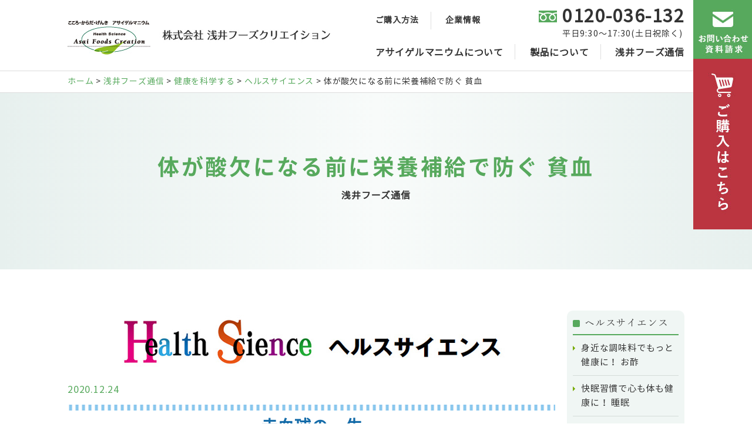

--- FILE ---
content_type: text/html; charset=UTF-8
request_url: https://www.asai-fc.com/health/health01/%E4%BD%93%E3%81%8C%E9%85%B8%E6%AC%A0%E3%81%AB%E3%81%AA%E3%82%8B%E5%89%8D%E3%81%AB%E6%A0%84%E9%A4%8A%E8%A3%9C%E7%B5%A6%E3%81%A7%E9%98%B2%E3%81%90-%E8%B2%A7%E8%A1%80/
body_size: 13437
content:
<!DOCTYPE html>
<html lang="ja">

<head>
<meta name="google-site-verification" content="NxxWFd-qJ6b2QPMqZ5pZjZuDL-50sOd5v2CBBIwIgpg" />
<meta charset="UTF-8">
<meta name="format-detection" content="telephone=no">
<meta http-equiv="X-UA-Compatible" content="IE=edge">

<script type="text/javascript">
if ((navigator.userAgent.indexOf('iPhone') > 0) || navigator.userAgent.indexOf('iPod') > 0 || navigator.userAgent.indexOf('Android') > 0) {
        document.write('<meta name="viewport" content="width=device-width,initial-scale=1">');
    }else{
        document.write('<meta name="viewport" content="width=1200">');
    }
</script>

<title>体が酸欠になる前に栄養補給で防ぐ 貧血 | 浅井フーズクリエイション</title>
<meta name="Description" content="浅井フーズクリエイションの体が酸欠になる前に栄養補給で防ぐ 貧血ページ。信頼と安全そして健康を科学して50年の実績を持つアサイゲルマニウム（有機ゲルマニウム）を使用した健康食品と化粧品をご提供いたします。" />
<meta name="Keywords" content="体が酸欠になる前に栄養補給で防ぐ 貧血,浅井フーズクリエイション,ゲルマニウム,アサイゲルマニウム,有機ゲルマニウム,健康食品,化粧品,サプリメント" />
<link rel="canonical" href="https://www.asai-fc.com/health/health01/%E4%BD%93%E3%81%8C%E9%85%B8%E6%AC%A0%E3%81%AB%E3%81%AA%E3%82%8B%E5%89%8D%E3%81%AB%E6%A0%84%E9%A4%8A%E8%A3%9C%E7%B5%A6%E3%81%A7%E9%98%B2%E3%81%90-%E8%B2%A7%E8%A1%80/">

<meta property="og:title" content="体が酸欠になる前に栄養補給で防ぐ 貧血 | 浅井フーズクリエイション">
<meta property="og:type" content="article">
<meta property="og:description" content="浅井フーズクリエイションの体が酸欠になる前に栄養補給で防ぐ 貧血ページ。信頼と安全そして健康を科学して50年の実績を持つアサイゲルマニウム（有機ゲルマニウム）を使用した健康食品と化粧品をご提供いたします。">
<meta property="og:url" content="https://www.asai-fc.com/health/health01/%E4%BD%93%E3%81%8C%E9%85%B8%E6%AC%A0%E3%81%AB%E3%81%AA%E3%82%8B%E5%89%8D%E3%81%AB%E6%A0%84%E9%A4%8A%E8%A3%9C%E7%B5%A6%E3%81%A7%E9%98%B2%E3%81%90-%E8%B2%A7%E8%A1%80/">
<meta property="og:image" content="https://www.asai-fc.com/wp/wp-content/themes/asai/images/ogp.png">
<meta property="og:site_name" content="有機ゲルマニウム健康食品、化粧品は浅井フーズクリエイション">

<link href="https://www.asai-fc.com/wp/wp-content/themes/asai/style.css" rel="stylesheet" type="text/css" media="all" />
<link rel="shortcut icon" href="https://www.asai-fc.com/wp/wp-content/themes/asai/images/favicon.ico" />
<link rel="apple-touch-icon" href="https://www.asai-fc.com/wp/wp-content/themes/asai/images/apple-touch-icon.png" sizes="180x180">

<script src="https://ajax.googleapis.com/ajax/libs/jquery/1.8.1/jquery.min.js"></script>
<script src="https://www.asai-fc.com/wp/wp-content/themes/asai/js/basic.js"></script>

<!-- drawer -->
<link rel="stylesheet" href="https://www.asai-fc.com/wp/wp-content/themes/asai/js/drawer.css">
<script src="https://www.asai-fc.com/wp/wp-content/themes/asai/js/drawer.js"></script>
<!-- /drawer -->

<!-- matchHeight -->
<script src="https://www.asai-fc.com/wp/wp-content/themes/asai/js/matchHeight.js"></script>
<script>
$(function(){
	$('.js-matchHeight').matchHeight();
});
</script>
<!-- /matchHeight -->

<!-- object-fit -->
<script src="https://www.asai-fc.com/wp/wp-content/themes/asai/js/fitie.js"></script>
<script src="https://www.asai-fc.com/wp/wp-content/themes/asai/js/ofi.min.js"></script>
<script>
  objectFitImages('img.object-fit-img');
</script>
<!-- /object-fit -->
  

<link rel='dns-prefetch' href='//s.w.org' />
		<script type="text/javascript">
			window._wpemojiSettings = {"baseUrl":"https:\/\/s.w.org\/images\/core\/emoji\/13.0.0\/72x72\/","ext":".png","svgUrl":"https:\/\/s.w.org\/images\/core\/emoji\/13.0.0\/svg\/","svgExt":".svg","source":{"concatemoji":"https:\/\/www.asai-fc.com\/wp\/wp-includes\/js\/wp-emoji-release.min.js?ver=5.5.3"}};
			!function(e,a,t){var r,n,o,i,p=a.createElement("canvas"),s=p.getContext&&p.getContext("2d");function c(e,t){var a=String.fromCharCode;s.clearRect(0,0,p.width,p.height),s.fillText(a.apply(this,e),0,0);var r=p.toDataURL();return s.clearRect(0,0,p.width,p.height),s.fillText(a.apply(this,t),0,0),r===p.toDataURL()}function l(e){if(!s||!s.fillText)return!1;switch(s.textBaseline="top",s.font="600 32px Arial",e){case"flag":return!c([127987,65039,8205,9895,65039],[127987,65039,8203,9895,65039])&&(!c([55356,56826,55356,56819],[55356,56826,8203,55356,56819])&&!c([55356,57332,56128,56423,56128,56418,56128,56421,56128,56430,56128,56423,56128,56447],[55356,57332,8203,56128,56423,8203,56128,56418,8203,56128,56421,8203,56128,56430,8203,56128,56423,8203,56128,56447]));case"emoji":return!c([55357,56424,8205,55356,57212],[55357,56424,8203,55356,57212])}return!1}function d(e){var t=a.createElement("script");t.src=e,t.defer=t.type="text/javascript",a.getElementsByTagName("head")[0].appendChild(t)}for(i=Array("flag","emoji"),t.supports={everything:!0,everythingExceptFlag:!0},o=0;o<i.length;o++)t.supports[i[o]]=l(i[o]),t.supports.everything=t.supports.everything&&t.supports[i[o]],"flag"!==i[o]&&(t.supports.everythingExceptFlag=t.supports.everythingExceptFlag&&t.supports[i[o]]);t.supports.everythingExceptFlag=t.supports.everythingExceptFlag&&!t.supports.flag,t.DOMReady=!1,t.readyCallback=function(){t.DOMReady=!0},t.supports.everything||(n=function(){t.readyCallback()},a.addEventListener?(a.addEventListener("DOMContentLoaded",n,!1),e.addEventListener("load",n,!1)):(e.attachEvent("onload",n),a.attachEvent("onreadystatechange",function(){"complete"===a.readyState&&t.readyCallback()})),(r=t.source||{}).concatemoji?d(r.concatemoji):r.wpemoji&&r.twemoji&&(d(r.twemoji),d(r.wpemoji)))}(window,document,window._wpemojiSettings);
		</script>
		<style type="text/css">
img.wp-smiley,
img.emoji {
	display: inline !important;
	border: none !important;
	box-shadow: none !important;
	height: 1em !important;
	width: 1em !important;
	margin: 0 .07em !important;
	vertical-align: -0.1em !important;
	background: none !important;
	padding: 0 !important;
}
</style>
	<link rel='stylesheet' id='wp-block-library-css'  href='https://www.asai-fc.com/wp/wp-includes/css/dist/block-library/style.min.css?ver=5.5.3' type='text/css' media='all' />
<link rel='stylesheet' id='contact-form-7-css'  href='https://www.asai-fc.com/wp/wp-content/plugins/contact-form-7/includes/css/styles.css?ver=5.3.1' type='text/css' media='all' />
<script type='text/javascript' src='https://www.asai-fc.com/wp/wp-includes/js/jquery/jquery.js?ver=1.12.4-wp' id='jquery-core-js'></script>
<link rel="https://api.w.org/" href="https://www.asai-fc.com/wp-json/" /><link rel="EditURI" type="application/rsd+xml" title="RSD" href="https://www.asai-fc.com/wp/xmlrpc.php?rsd" />
<link rel="wlwmanifest" type="application/wlwmanifest+xml" href="https://www.asai-fc.com/wp/wp-includes/wlwmanifest.xml" /> 
<link rel='prev' title='大人もたくさん出た方がいい！唾液' href='https://www.asai-fc.com/health/health01/%e5%a4%a7%e4%ba%ba%e3%82%82%e3%81%9f%e3%81%8f%e3%81%95%e3%82%93%e5%87%ba%e3%81%9f%e6%96%b9%e3%81%8c%e3%81%84%e3%81%84%ef%bc%81%e5%94%be%e6%b6%b2/' />
<link rel='next' title='高齢者も免疫力アップで延ばす 健康寿命' href='https://www.asai-fc.com/health/health01/%e9%ab%98%e9%bd%a2%e8%80%85%e3%82%82%e5%85%8d%e7%96%ab%e5%8a%9b%e3%82%a2%e3%83%83%e3%83%97%e3%81%a7%e5%bb%b6%e3%81%b0%e3%81%99-%e5%81%a5%e5%ba%b7%e5%af%bf%e5%91%bd/' />
<meta name="generator" content="WordPress 5.5.3" />
<link rel='shortlink' href='https://www.asai-fc.com/?p=399' />
<link rel="alternate" type="application/json+oembed" href="https://www.asai-fc.com/wp-json/oembed/1.0/embed?url=https%3A%2F%2Fwww.asai-fc.com%2Fhealth%2Fhealth01%2F%25e4%25bd%2593%25e3%2581%258c%25e9%2585%25b8%25e6%25ac%25a0%25e3%2581%25ab%25e3%2581%25aa%25e3%2582%258b%25e5%2589%258d%25e3%2581%25ab%25e6%25a0%2584%25e9%25a4%258a%25e8%25a3%259c%25e7%25b5%25a6%25e3%2581%25a7%25e9%2598%25b2%25e3%2581%2590-%25e8%25b2%25a7%25e8%25a1%2580%2F" />
<link rel="alternate" type="text/xml+oembed" href="https://www.asai-fc.com/wp-json/oembed/1.0/embed?url=https%3A%2F%2Fwww.asai-fc.com%2Fhealth%2Fhealth01%2F%25e4%25bd%2593%25e3%2581%258c%25e9%2585%25b8%25e6%25ac%25a0%25e3%2581%25ab%25e3%2581%25aa%25e3%2582%258b%25e5%2589%258d%25e3%2581%25ab%25e6%25a0%2584%25e9%25a4%258a%25e8%25a3%259c%25e7%25b5%25a6%25e3%2581%25a7%25e9%2598%25b2%25e3%2581%2590-%25e8%25b2%25a7%25e8%25a1%2580%2F&#038;format=xml" />
</head>

<body id="top" class="cf">

	<!-- fix_menu -->
	<ul class="fix_menu">
		<li><a href="https://www.asai-fc.com/contact/" aria-label="お問い合わせ 資料請求"><img src="https://www.asai-fc.com/wp/wp-content/themes/asai/images/common/fix_menu01.jpg" alt="お問い合わせ 資料請求" class="hover_img"></a></li>
		<li><a href="https://shop.asai-fc.com/" target="_blank"><img src="https://www.asai-fc.com/wp/wp-content/themes/asai/images/common/fix_menu02.jpg" alt="ご購入はこちら" class="hover_img"></a></li>
	</ul>
	<!-- /fix_menu -->

	<!-- header -->
	<header>
		<div class="contents cf">
			<div class="logo">
				<a href="https://www.asai-fc.com/">
					<img src="https://www.asai-fc.com/wp/wp-content/themes/asai/images/common/logo.png" alt="株式会社 浅井フーズクリエイション" class="hover_img">
				</a>
			</div>
			<div class="zdo_drawer_menu">
				<div class="sub_menu cf">
					<ul>
						<li><a href="https://www.asai-fc.com/contact/">ご購入方法</a></li>
						<li><a href="https://www.asai-fc.com/company/info/">企業情報</a></li>
					</ul>
					<a href="tel:0333432250" class="tel">0120-036-132<span>平日9:30～17:30(土日祝除く)</span></a>
				</div>
				<div class="zdo_drawer_bg"></div>
				<button type="button" class="zdo_drawer_button" id="al" aria-label="Name">
					<span class="zdo_drawer_bar zdo_drawer_bar1"></span>
					<span class="zdo_drawer_bar zdo_drawer_bar2"></span>
					<span class="zdo_drawer_bar zdo_drawer_bar3"></span>
				</button>
				<nav class="zdo_drawer_nav_wrapper demo" id="gnav">
					<ul class="menu">
						<li><a class="toggle">アサイゲルマニウムについて</a>
							<div class="child">
								<div class="contents">
									<ul class="cf">
										<li><a href="https://www.asai-fc.com/agerma/"><span>アサイゲルマニウムとは</span></a></li>
										<li><a href="https://www.asai-fc.com/agerma/history/"><span>誕生と開発の歴史</span></a></li>
										<li><a href="https://www.asai-fc.com/agerma/difference/"><span>他のゲルマニウムとの違い</span></a></li>
										<li><a href="https://www.asai-fc.com/agerma/safety/"><span>アサイゲルマニウムと安全性試験</span></a></li>
										<li><a href="https://www.asai-fc.com/agerma/quality/"><span>製造と品質</span></a></li>
										<li><a href="https://www.asai-fc.com/agerma/logomark/"><span>ロゴマーク～信頼の証～</span></a></li>
										<li><a href="https://www.asai-fc.com/agerma/authentication/"><span>安全性自主点検認証登録</span></a></li>
										<li><a href="https://www.asai-fc.com/agerma/faq/"><span>アサイゲルマニウムQ＆A</span></a></li>
										<li><a href="https://www.asai-fc.com/agerma/story/"><span>生みの親　浅井一彦博士の物語</span></a></li>
										<li><a href="https://www.asai-fc.com/agerma/tour/"><span>㈱浅井ゲルマニウム研究所探訪記</span></a></li>
									</ul>
								</div>
							</div>
						</li>
						<li><a class="toggle">製品について</a>
							<div class="child">
								<div class="contents">
									<p><a href="https://www.asai-fc.com/healthfoods/">健康食品</a></p>
									<ul class="cf">
										<li><a href="https://www.asai-fc.com/healthfoods/healthfoods07/"><span>アサイゲルマニウムＳ</span></a></li>
										<li><a href="https://www.asai-fc.com/healthfoods/healthfoods01/"><span>アサイゲルマ80</span></a></li>
										<!-- <li><a href="https://www.asai-fc.com/healthfoods/healthfoods02/"><span>アサイゲルマf（フォルテ）</span></a></li> -->
										<li><a href="https://www.asai-fc.com/healthfoods/healthfoods03/"><span>アサイゲルマGL顆粒</span></a></li>
										<li><a href="https://www.asai-fc.com/healthfoods/healthfoods08/"><span>アサイゲルマ ウォーター</span></a></li>
										<li><a href="https://www.asai-fc.com/healthfoods/healthfoods04/"><span>メディエイト 新ベルシクレ</span></a></li>
										<li><a href="https://www.asai-fc.com/healthfoods/healthfoods05/"><span>メディエイト アルモ</span></a></li>
										<li><a href="https://www.asai-fc.com/healthfoods/healthfoods06/"><span>メディエイト プラズマローゲンGe</span></a></li>
										<li><a href="https://www.asai-fc.com/healthfoods/dictionary/"><span>健康食品 成分辞典</span></a></li>
										<li><a href="https://www.asai-fc.com/healthfoods/faq/"><span>健康食品 Q＆A</span></a></li>
									</ul>
								</div>
								<div class="contents">
									<p><a href="https://www.asai-fc.com/skincare/">スキンケア</a></p>
									<ul class="cf">
										<li><a href="https://www.asai-fc.com/skincare/skincare01/"><span>アクティスト ゲルマソープ プレミアム</span></a></li>
										<li><a href="https://www.asai-fc.com/skincare/skincare02/"><span>アクティスト モイストローション</span></a></li>
										<li><a href="https://www.asai-fc.com/skincare/skincare03/"><span>アクティスト シルキーエッセンス</span></a></li>
										<li><a href="https://www.asai-fc.com/skincare/skincare04/"><span>アクティストプラス パーフェクトジェル</span></a></li>
										<li><a href="https://www.asai-fc.com/skincare/skincare05/"><span>アクティスト ケア＆リッチクリーム</span></a></li>
										<li><a href="https://www.asai-fc.com/skincare/dictionary/"><span>スキンケア化粧品 成分辞典</span></a></li>
										<li><a href="https://www.asai-fc.com/skincare/faq/"><span>スキンケア化粧品 Q＆A</span></a></li>
									</ul>
								</div>
							</div>
						</li>
						<li><a class="toggle">浅井フーズ通信</a>
							<div class="child">
								<div class="contents">
									<p><a href="https://www.asai-fc.com/article/">浅井フーズ通信TOP</a></p>
								</div>
								<div class="contents">
									<p><a href="https://www.asai-fc.com/health/">健康を科学する</a></p>
									<ul class="cf">
										<li><a href="https://www.asai-fc.com/health/health01/"><span>ヘルスサイエンス</span></a></li>
										<li><a href="https://www.asai-fc.com/health/health02/"><span>セルフケアで体メンテナンス</span></a></li>
									</ul>
								</div>
								<div class="contents">
									<p><a href="https://www.asai-fc.com/skin/">お肌の健康を考える</a></p>
									<ul class="cf">
										<li><a href="https://www.asai-fc.com/skin/skin01/"><span>スキンケア研究室</span></a></li>
										<li><a href="https://www.asai-fc.com/skin/skin02/"><span>スキンケア情報室</span></a></li>
									</ul>
								</div>
								<div class="contents">
									<p><a href="https://www.asai-fc.com/recipe/">おいしい健康レシピ</a></p>
									<ul class="cf">
										<li><a href="https://www.asai-fc.com/recipe/recipe04/"><span>栄養バランスで決まる健康ごはん</span></a></li>
										<li><a href="https://www.asai-fc.com/recipe/recipe01/"><span>カラダにやさしいカジュアルフレンチ</span></a></li>
										<li><a href="https://www.asai-fc.com/recipe/recipe02/"><span>作って幸せ！洋食屋さんの本格レシピ</span></a></li>
										<li><a href="https://www.asai-fc.com/recipe/recipe03/"><span>気になるカラダ お助けレシピ</span></a></li>
									</ul>
								</div>
								<div class="contents">
									<p><a href="https://www.asai-fc.com/germafile/">開眼！ゲルマニウムファイル</a></p>
									<p><a href="https://www.asai-fc.com/expedition/">人物探検隊</a></p>
									<p><a href="https://www.asai-fc.com/family/">みんな仲良し　ゲルマニウム家族</a></p>
								</div>
							</div>
						</li>
						<li class="sp"><a class="toggle">ご購入・資料請求について</a>
							<div class="child">
								<div class="contents">
									<p><a href="https://www.asai-fc.com/contact/">ご購入・お問い合わせ・資料請求</a></p>
									<p><a href="https://www.asai-fc.com/contact/flow/">ご購入からお届けまでの流れ・返品返金について</a></p>
								</div>
							</div>
						</li>
						<li class="sp"><a class="toggle">相談窓口</a>
							<div class="child">
								<div class="contents">
									<p><a href="https://www.asai-fc.com/conference/">お客様相談窓口</a></p>
								</div>
							</div>
						</li>
						<li class="sp"><a class="toggle">企業情報</a>
							<div class="child">
								<div class="contents">
									<p><a href="https://www.asai-fc.com/company/">ごあいさつ（企業ポリシー）</a></p>
									<p><a href="https://www.asai-fc.com/company/info/">会社概要</a></p>
									<p><a href="https://www.asai-fc.com/company/recruit/">採用</a></p>
									<p><a href="https://www.asai-fc.com/company/law/">特定商取引法に基づく表示</a></p>
									<p><a href="https://www.asai-fc.com/company/privacy/">プライバシーポリシー</a></p>
									<p><a href="https://www.asai-fc.com/company/access/">アクセス</a></p>
								</div>
							</div>
						</li>
						<li class="sp"><a class="toggle">その他</a>
							<div class="child">
								<div class="contents">
									<p><a href="https://www.asai-fc.com/english/">English</a></p>
									<p><a href="https://www.asai-fc.com/sitemap/">サイトマップ</a></p>
									<p><a href="https://www.asai-fc.com/faq/">よくあるご質問</a></p>
									<p><a href="https://www.asai-fc.com/news/">新着情報</a></p>
								</div>
							</div>
						</li>
					</ul>
				</nav>
			</div>
		</div>
	</header>
	<!-- /header -->
	<!-- breadcrumb -->
	<div class="breadcrumb">
		<div class="contents">
			<ul class="cf">
				<li><a href="https://www.asai-fc.com/">ホーム</a></li>
				<li><a href="https://www.asai-fc.com/article/">浅井フーズ通信</a></li>
				<li><a href="https://www.asai-fc.com/health/">健康を科学する</a></li>
				<li><a href="https://www.asai-fc.com/health/health01/">ヘルスサイエンス</a></li>
				<li>体が酸欠になる前に栄養補給で防ぐ 貧血</li>
			</ul>
		</div>
	</div>
	<!-- /breadcrumb -->
	
	<!-- main -->
	<div class="main">
		<div class="contents">
			<!--<h1><span>ARTICLE</span>Asai Foods通信</h1>-->
			<h1><span class="forColumn">体が酸欠になる前に栄養補給で防ぐ 貧血</span>浅井フーズ通信</h1>
		</div>
	</div>
	<!-- /main -->
	
	<!-- wrap -->
	<div class="wrap">
		<div class="contents cf">
			<div class="contents_blc health01">
				<h2 class="article_ttl"><img src="https://www.asai-fc.com/wp/wp-content/themes/asai/images/health/health01/h2.jpg" alt="ヘルスサイエンス"></h2>
												<p class="spaceag_date">2020.12.24</p>
				<!--<h2 class="ttl_h2">体が酸欠になる前に栄養補給で防ぐ 貧血</h2>-->
												
								<div class="blc">
					<h3 class="ttl_h3">赤血球の一生</h3>
					<p>私たちの体をつくっている細胞ひとつひとつに必要な酸素や栄養を届けているのは血液です。血液は血球と呼ばれる細胞成分と、血漿と呼ばれる液体成分で構成 されています。血球とは、細菌やウイルスなどの外敵から体を守る働きをする白血球や、出血を止める役割をする血小板、そして酸素や二酸化炭素の運搬に働く赤血球などのことです。<br />
<br />
これら血球は骨の中心部にある骨髄で、造血幹細胞という細胞からつくられています。血液中に一番多い赤血球もここで生まれ、血管へと送り出されます。赤血球は柔軟性が高いので全身の毛細血管までくまなく巡って酸素や二酸化炭素の運搬を繰り返します。<br />
<br />
その酸素の運搬を担うのが赤血球の中の成分、ヘモグロビンです。ヘモグロビンは鉄を含む「ヘム」という赤い色素と「グロビン」というタンパク質からできています。ヘモグロビンがまず肺でたくさんの酸素と結合して酸素豊富な血液となり、全身を巡って体のすみずみまで酸素を届けることによって細胞はエネルギーを産生して活動でき、体は生命を維持しているともいえるのです。<br />
<br />
しかし、赤血球も老化してくると柔軟性がなくなり、毛細血管を通ることができなくなってきます。全身に十分な酸素を届ける力がなくなってしまうというわけで す。すると脾臓や肝臓を通過する際に貪食細胞に捕らえられ、処理されます。こうして役目を終える赤血球の寿命は約120日と言われています。</p>
					<div class="img_c_box">
											</div>
				</div>
								
								
								
								
								<div class="blc">
					<h3 class="ttl_h3">貧血もいろいろ</h3>
					<p>そんな重要な働きをしている赤血球や赤血球に含まれるヘモグロビンの量が減ってしまうと、体中が酸素不足になってしまいます。それが「貧血」です。疲労感、 めまい、立ちくらみ、動悸、息切れ、頭痛、肌荒れなど、さまざまな症状が出ます。さらにその原因により、貧血にもいくつかの種類があります。<br />
<br />
◆鉄欠乏性貧血…<br />
ヘモグロビンをつくる材料である鉄が不足し、ヘモグロビンがうまくつくれなくなり、赤血球も小さくなったり、量が減ったりするために起こるもので、貧血の多くがこのタイプです。鉄が不足する要因は、食事からの鉄分摂取不足、胃腸での吸収不足、赤血球が破壊される疾患などがあり、また女性では生理や妊娠・出産等による出血があるため、男性より貧血になりやすいのです。胃腸や子宮の疾患、痔などによる出血も原因となる場合があります。<br />
<br />
◆再生不良性貧血…<br />
血液をつくる骨髄の働きが障害され、赤血球などの血球がつくられなくなることによる貧血です。原因不明なことも多く、難病指定を受けている疾患です。<br />
<br />
◆巨赤芽球性貧血…<br />
骨髄で赤血球をつくるためには鉄だけでなく、タンパク質、ビタミンＢ12や葉酸などの栄養素も必要ですが、それらの不足により赤血球がうまくつくられず、または異常な赤血球ができると未成熟で死んでしまうことも多いため起こる貧血です。<br />
<br />
◆溶血性貧血…<br />
赤血球の膜が寿命よりも早く壊れてヘモグロビンが流れ出してしまい、新しい赤血球の産生が追いつかないために起こります。「スポーツ貧血」と呼ばれるアスリートの貧血もこのタイプが多いといいます。例えば、マラソンなどの激しい運動では、足裏への衝撃によって赤血球が壊れてしまい、流れ出た鉄分が汗とともに失われ、鉄不足になるのです。<br />
<br />
この他にも、他の疾患の症状として貧血になることもあります。例えば、腎臓疾患になると赤血球の生成を促すエリスロポエチンというホルモンが出なくなり、 赤血球がつくられなくなるため貧血になることも。貧血によって他の病気の発見につながることもあるので、貧血を甘くみてはいけません。<br />
<br />
</p>
					<div class="img_c_box">
											</div>
				</div>
								
								
								
								
								<div class="blc">
					<h3 class="ttl_h3">隠れ貧血にご用心</h3>
					<p>血液検査では赤血球数やヘモグロビン値に異常がないのに、貧血の症状が出ている方はいませんか。そのような時、「フェリチン」という値も調べてみると低値 を示していることがあります。フェリチンは鉄を蓄えることができるタンパク質で、血液中の鉄分が足りなくなってくると鉄分を放出して鉄分量を調整します。血液や筋肉にある鉄は酸素の運搬に働く「機能鉄」と呼ばれ、肝臓や脾臓、心臓などにある鉄は体内の鉄量の非常時に備える蓄えとして「貯蔵鉄」と呼ばれます。私たちの体の中には2～5ｇの鉄が存在 しますが、その約2/3がヘモグロビンの中に含まれ、1/4はフェリチンに蓄えられているのです。<br />
<br />
何らかの原因で血液中の鉄分が不足してきても、貯蔵鉄であるフェリチンが使われるため、赤血球やヘモグロビンの値が保たれるわけです。つまり、フェリチン値が低くなっているということは体の鉄不足を意味するのです。一見、貧血症状がなくても、貯蔵鉄を使い果たし、体が酸欠状態になる一歩手前ということです。フェリチンは常に正常な値を保ちたい、大事な指標です。</p>
					<div class="img_c_box">
											</div>
				</div>
								
								
								
								
								<div class="blc">
					<h3 class="ttl_h3">まずは日々の食生活から</h3>
					<p>貧血は先天的な体質が原因のこともありますが、食生活による影響が大きいものです。ダイエットをしている人、偏った食材・メニューの食事が多い人、食の細 い高齢者などでも必要な栄養素が摂れていないことがあるからです。<br />
<br />
貧血の対策として鉄分の摂取は不可欠です。ただ、鉄分豊富な食材だけ食べれば良いかというとそれだけではありません。食品に含まれている鉄には「ヘム鉄」 と「非ヘム鉄」という2種類があり、ヘム鉄が多いのは、レバーをはじめとする肉類や魚類などです。一方、非ヘム鉄が多いのは野菜、豆類、穀類、海藻、卵、乳製品などです。この2種類の鉄には吸収率に大きな差があり、ヘム鉄は吸収率が10～30％近くあるのに対し、非ヘム鉄は数％しかありません。非常に吸収しにくい栄養素なのです。とはいえ、非ヘム 鉄の多い野菜などもビタミンＣやカルシウムと一緒に摂ると吸収率が高まります。食後にビタミンＣ豊富な果物を食べたり、ジュースを飲んでも効果はあるそうです。<br />
<br />
体にとって大切な鉄ですから、老化した赤血球が処理される際、ヘモグロビンの中の鉄はリサイクルされています。でも、常に赤血球の新陳代謝が活発に行われるためには、鉄だけではなく、赤血球やヘモグロビンをつくる材料となるタンパク質やビタミンＢ12、葉酸などのビタミン類も食事からバランスよく摂取しなければいけません。毎日の食事で１日１日、必要な栄養素を摂ることが肝心なのです。<br />
<br />
</p>
					<div class="img_c_box">
											</div>
				</div>
								
								
								
												<a href="https://www.asai-fc.com/health/health01/" class="btn back_btn">一覧へ戻る</a>
							</div>
			<div class="menu_blc">
				<!-- menu -->
								<div class="set">
					<p class="ttl">ヘルスサイエンス</p>
															<ul id="js-listItem">
												<li><a href="https://www.asai-fc.com/health/health01/%e8%ba%ab%e8%bf%91%e3%81%aa%e8%aa%bf%e5%91%b3%e6%96%99%e3%81%a7%e3%82%82%e3%81%a3%e3%81%a8%e5%81%a5%e5%ba%b7%e3%81%ab%ef%bc%81-%e3%81%8a%e9%85%a2/">身近な調味料でもっと健康に！ お酢</a></li>
												<li><a href="https://www.asai-fc.com/health/health01/%e5%bf%ab%e7%9c%a0%e7%bf%92%e6%85%a3%e3%81%a7%e5%bf%83%e3%82%82%e4%bd%93%e3%82%82%e5%81%a5%e5%ba%b7%e3%81%ab%ef%bc%81-%e7%9d%a1%e7%9c%a0/">快眠習慣で心も体も健康に！ 睡眠</a></li>
												<li><a href="https://www.asai-fc.com/health/health01/%e3%81%8d%e3%81%a1%e3%82%93%e3%81%a8%e3%81%8a%e8%82%8c%e3%82%92%e5%ae%88%e3%82%8b%e3%82%b1%e3%82%a2%e3%81%a7%e5%af%be%e7%ad%96%ef%bc%81-%e8%82%8c%e8%8d%92%e3%82%8c/">きちんとお肌を守るケアで対策！ 肌荒れ</a></li>
												<li><a href="https://www.asai-fc.com/health/health01/%e6%af%8e%e6%97%a5%e3%81%ae%e3%82%b1%e3%82%a2%e3%81%a7%e5%8f%a3%e3%81%8b%e3%82%89%e5%81%a5%e5%ba%b7%e3%81%ab%ef%bc%81-%e5%8f%a3%e8%85%94%e3%82%b1%e3%82%a2/">毎日のケアで口から健康に！ 口腔ケア</a></li>
												<li><a href="https://www.asai-fc.com/health/health01/%e3%83%90%e3%83%a9%e3%83%b3%e3%82%b9%e3%82%92%e6%84%8f%e8%ad%98%e3%81%97%e3%81%a6%e5%bf%ab%e8%85%b8%e3%81%ab%ef%bc%81-%e8%85%b8-%e6%b4%bb/">バランスを意識して快腸に！ 腸 活</a></li>
												<li><a href="https://www.asai-fc.com/health/health01/%e5%b7%a1%e3%82%8a%e3%82%92%e3%82%88%e3%81%8f%e3%81%97%e3%81%a6%e3%82%b9%e3%83%83%e3%82%ad%e3%83%aa%ef%bc%81-%e3%82%80%e3%81%8f%e3%81%bf/">巡りをよくしてスッキリ！ むくみ</a></li>
												<li><a href="https://www.asai-fc.com/health/health01/%e5%81%a5%e5%ba%b7%e5%af%bf%e5%91%bd%e3%82%92%e5%bb%b6%e3%81%b0%e3%81%97%e3%81%a6%e3%82%a4%e3%82%ad%e3%82%a4%e3%82%ad-%e6%b8%a9-%e6%b4%bb/">健康寿命を延ばしてイキイキ 温活</a></li>
												<li><a href="https://www.asai-fc.com/health/health01/%e8%87%aa%e8%a6%9a%e7%97%87%e7%8a%b6%e3%81%8b%e3%82%99%e3%81%aa%e3%81%8f%e3%81%a6%e3%82%82%e8%a6%81%e6%b3%a8%e6%84%8f-%e9%ab%98%e8%a1%80%e5%9c%a7/">自覚症状がなくても要注意! 高血圧</a></li>
												<li><a href="https://www.asai-fc.com/health/health01/%e4%b8%8d%e8%aa%bf%e3%82%92%e9%98%b2%e3%81%84%e3%81%a7%e3%80%81%e8%8b%a5%e3%81%95%e3%82%92%e4%bf%9d%e3%81%a4-%e5%a7%bf%e5%8b%a2%e3%81%a8%e6%ad%a9%e3%81%8d%e6%96%b9/">不調を防いで、若さを保つ 姿勢と歩き方</a></li>
												<li><a href="https://www.asai-fc.com/health/health01/1200%e4%b8%87%e4%ba%ba%e3%81%8c%e6%82%a9%e3%82%80%e7%8f%be%e4%bb%a3%e7%97%85-%e8%85%b0%e7%97%9b/">1,200万人が悩む現代病 腰痛</a></li>
												<li><a href="https://www.asai-fc.com/health/health01/%e3%81%82%e3%81%aa%e3%81%9f%e3%81%ae%e4%b8%8d%e8%aa%bf%e3%82%82%e3%82%82%e3%81%97%e3%81%8b%e3%81%97%e3%81%a6%ef%bc%9f%e8%87%aa%e5%be%8b%e7%a5%9e%e7%b5%8c%e5%a4%b1%e8%aa%bf%e7%97%87/">あなたの不調ももしかして…？自律神経失調症</a></li>
												<li><a href="https://www.asai-fc.com/health/health01/%e4%bd%bf%e3%81%a3%e3%81%a6%e5%85%83%e6%b0%97%e3%80%81%e4%bc%91%e3%81%be%e3%81%9b%e3%81%a6%e3%82%a4%e3%82%ad%e3%82%a4%e3%82%ad-%e8%84%b3%e3%81%8b%e3%82%89%e3%81%ae%e5%81%a5%e5%ba%b7/">使って元気、休ませてイキイキ 脳からの健康</a></li>
												<li><a href="https://www.asai-fc.com/health/health01/%e9%ab%98%e9%bd%a2%e8%80%85%e3%82%82%e5%85%8d%e7%96%ab%e5%8a%9b%e3%82%a2%e3%83%83%e3%83%97%e3%81%a7%e5%bb%b6%e3%81%b0%e3%81%99-%e5%81%a5%e5%ba%b7%e5%af%bf%e5%91%bd/">高齢者も免疫力アップで延ばす 健康寿命</a></li>
												<li><a href="https://www.asai-fc.com/health/health01/%e4%bd%93%e3%81%8c%e9%85%b8%e6%ac%a0%e3%81%ab%e3%81%aa%e3%82%8b%e5%89%8d%e3%81%ab%e6%a0%84%e9%a4%8a%e8%a3%9c%e7%b5%a6%e3%81%a7%e9%98%b2%e3%81%90-%e8%b2%a7%e8%a1%80/">体が酸欠になる前に栄養補給で防ぐ 貧血</a></li>
												<li><a href="https://www.asai-fc.com/health/health01/%e5%a4%a7%e4%ba%ba%e3%82%82%e3%81%9f%e3%81%8f%e3%81%95%e3%82%93%e5%87%ba%e3%81%9f%e6%96%b9%e3%81%8c%e3%81%84%e3%81%84%ef%bc%81%e5%94%be%e6%b6%b2/">大人もたくさん出た方がいい！唾液</a></li>
												<li><a href="https://www.asai-fc.com/health/health01/%e3%81%97%e3%81%aa%e3%82%84%e3%81%8b%e3%81%a7%e4%b8%88%e5%a4%ab%e3%81%aa%e8%a1%80%e7%ae%a1%e3%81%a7%e3%82%b9%e3%83%a0%e3%83%bc%e3%82%ba%e3%81%ab-%e8%a1%80%e6%b6%b2%e5%be%aa%e7%92%b0/">しなやかで丈夫な血管でスムーズに 血液循環</a></li>
												<li><a href="https://www.asai-fc.com/health/health01/%e5%86%ac%e3%81%aa%e3%81%ae%e3%81%ab%e3%80%81%e5%86%ac%e3%81%a0%e3%81%8b%e3%82%89%e3%81%93%e3%81%9d%e3%80%81%e6%84%8f%e5%a4%96%e3%81%a8%e6%80%96%e3%81%84-%e8%84%b1%e6%b0%b4/">冬なのに…、冬だからこそ…、意外と怖い 脱水</a></li>
												<li><a href="https://www.asai-fc.com/health/health01/%e8%bb%bd%e8%a6%96%e3%81%a7%e3%81%8d%e3%81%aa%e3%81%84%e8%a1%80%e6%b6%b2%e4%b8%ad%e3%81%ae%e8%84%82%e8%b3%aa-%e8%84%82%e8%b3%aa%e7%95%b0%e5%b8%b8%e7%97%87/">軽視できない血液中の脂質 脂質異常症</a></li>
												<li><a href="https://www.asai-fc.com/health/health01/%e3%81%8b%e3%82%86%e3%81%84%e3%81%a7%e3%82%82%e6%8e%bb%e3%81%84%e3%81%a1%e3%82%83%e3%83%80%e3%83%a1%ef%bc%81-%e5%a4%8f%e3%81%ae%e3%81%8b%e3%82%86%e3%81%bf/">かゆい…でも掻いちゃダメ！ 夏のかゆみ</a></li>
												<li><a href="https://www.asai-fc.com/health/health01/%e5%93%81%e8%b3%aa%e7%a2%ba%e4%bf%9d%e3%81%ae%e8%a8%bc-%e5%81%a5%e5%ba%b7%e8%a3%9c%e5%8a%a9%e9%a3%9f%e5%93%81%ef%bd%87%ef%bd%8d%ef%bd%90/">品質確保の証 健康補助食品ＧＭＰ</a></li>
												<li><a href="https://www.asai-fc.com/health/health01/%e4%bb%8a%e3%81%8b%e3%82%89%e3%81%a7%e3%82%82%e9%81%85%e3%81%8f%e3%81%aa%e3%81%84%ef%bc%81-%e3%82%b9%e3%83%88%e3%83%ac%e3%83%83%e3%83%81/">今からでも遅くない！ ストレッチ</a></li>
												<li><a href="https://www.asai-fc.com/health/health01/%e5%a4%8f%e3%81%ae%e4%bd%93%e8%aa%bf%e7%ae%a1%e7%90%86%e3%81%ae%e5%bc%b7%e3%81%84%e5%91%b3%e6%96%b9-%e6%a2%85%e5%b9%b2%e3%81%97/">夏の体調管理の強い味方 梅干し</a></li>
												<li><a href="https://www.asai-fc.com/health/health01/%e4%bd%8e%e4%b8%8b%e3%82%92%e9%98%b2%e3%81%84%e3%81%a7%e7%87%83%e7%84%bc%e7%8e%87%e3%82%92%e3%82%a2%e3%83%83%e3%83%97%e3%81%99%e3%82%8b-%e5%9f%ba%e7%a4%8e%e4%bb%a3%e8%ac%9d/">低下を防いで燃焼率をアップする 基礎代謝</a></li>
												<li><a href="https://www.asai-fc.com/health/health01/%e6%ad%af%e5%91%a8%e7%97%85%ef%bd%9e%e9%87%8d%e5%a4%a7%e7%96%be%e6%82%a3%e3%82%92%e3%82%82%e6%8b%9b%e3%81%8f-%e5%8f%a3%e8%85%94%e5%86%85%e7%b4%b0%e8%8f%8c/">歯周病～重大疾患をも招く 口腔内細菌</a></li>
												<li><a href="https://www.asai-fc.com/health/health01/%e8%85%b8%e3%81%ae%e5%83%8d%e3%81%8d%e3%82%92%e6%95%b4%e3%81%88%e3%80%81%e5%81%a5%e5%ba%b7%e4%bd%93%e3%82%92%e3%81%a4%e3%81%8f%e3%82%8b%e4%b9%b3%e9%85%b8%e8%8f%8c/">腸の働きを整え、健康体をつくる乳酸菌</a></li>
												<li><a href="https://www.asai-fc.com/health/health01/%e6%b0%97%e3%83%bb%e8%a1%80%e3%83%bb%e6%b0%b4%e3%81%9d%e3%81%97%e3%81%a6%ef%bd%a2%e5%bf%83%ef%bd%a3%e3%80%80%e6%bc%a2%e6%96%b9%e3%81%a7%e7%b3%96%e5%b0%bf%e7%97%85%e3%82%92%e8%80%83%e3%81%88%e3%82%8b/">気・血・水そして｢心｣　漢方で糖尿病を考える</a></li>
												<li><a href="https://www.asai-fc.com/health/health01/%e3%83%ab%e3%83%bc%e3%83%ab%e3%82%92%e7%9f%a5%e3%81%a3%e3%81%a6%e5%81%a5%e5%ba%b7%e3%81%ab%e5%bd%b9%e7%ab%8b%e3%81%a6%e3%82%8b-%e6%a0%84%e9%a4%8a%e6%88%90%e5%88%86%e8%a1%a8%e7%a4%ba/">ルールを知って健康に役立てる 栄養成分表示</a></li>
												<li><a href="https://www.asai-fc.com/health/health01/%e3%83%90%e3%83%a9%e3%83%b3%e3%82%b9%e3%82%88%e3%81%8f%e9%a3%9f%e3%81%b9%e3%81%a6%e8%a3%9c%e3%81%86%e3%80%80%e3%82%a2%e3%83%9f%e3%83%8e%e9%85%b8%e3%81%a7%e5%81%a5%e5%ba%b7%e3%81%ab/">バランスよく食べて補う　アミノ酸で健康に</a></li>
												<li><a href="https://www.asai-fc.com/health/health01/%e5%85%8d%e7%96%ab%e5%8a%9b%e3%82%92%e9%ab%98%e3%82%81%e3%81%a6%e3%80%80%e3%82%a4%e3%83%b3%e3%83%95%e3%83%ab%e3%82%a8%e3%83%b3%e3%82%b6%e3%81%ab%e5%82%99%e3%81%88%e3%82%8b/">免疫力を高めて　インフルエンザに備える</a></li>
												<li><a href="https://www.asai-fc.com/health/health01/%e6%b0%97%e3%83%bb%e8%a1%80%e3%83%bb%e6%b0%b4%e3%81%9d%e3%81%97%e3%81%a6%ef%bd%a2%e5%bf%83%ef%bd%a3%e3%80%80%e6%bc%a2%e6%96%b9%e3%81%a7%e9%ab%98%e8%a1%80%e5%9c%a7%e7%97%87%e3%82%92%e8%80%83%e3%81%88/">ぐっすり眠ってしっかり分泌　成長ホルモンで若々しく</a></li>
												<li><a href="https://www.asai-fc.com/health/health01/%e6%b0%97%e3%83%bb%e8%a1%80%e3%83%bb%e6%b0%b4%e3%81%9d%e3%81%97%e3%81%a6%ef%bd%a2%e5%bf%83%ef%bd%a3%e3%80%80%e6%bc%a2%e6%96%b9%e3%81%a7%e9%a2%a8%e9%82%aa%e3%82%92%e8%80%83%e3%81%88%e3%82%8b/">気・血・水そして｢心｣　漢方で風邪を考える</a></li>
												<li><a href="https://www.asai-fc.com/health/health01/%e9%81%a9%e5%ba%a6%e3%81%aa%e9%87%8f%e3%81%8c%e8%82%9d%e5%bf%83%e3%80%80%e3%81%8a%e9%85%92%e3%81%a7%e5%81%a5%e5%ba%b7%e3%81%ab/">適度な量が肝心　お酒で健康に</a></li>
												<li><a href="https://www.asai-fc.com/health/health01/%e5%a4%8f%e3%81%93%e3%81%9d%e5%bf%83%e3%81%8c%e3%81%91%e3%81%9f%e3%81%84%e3%80%80%e6%b0%b4%e5%88%86%e8%a3%9c%e7%b5%a6%e3%81%a7%e5%81%a5%e5%ba%b7%e3%81%ab/">夏こそ心がけたい　水分補給で健康に</a></li>
												<li><a href="https://www.asai-fc.com/health/health01/%e6%b0%97%e3%83%bb%e8%a1%80%e3%83%bb%e6%b0%b4%e3%81%9d%e3%81%97%e3%81%a6%ef%bd%a2%e5%bf%83%ef%bd%a3-%e5%a4%8f%e3%81%ab%e5%90%91%e3%81%91%e3%81%a6%e3%81%ae%e4%bd%93%e8%aa%bf%e7%ae%a1%e7%90%86/">気・血・水そして｢心｣ 夏に向けての体調管理</a></li>
												<li><a href="https://www.asai-fc.com/health/health01/%e7%be%8e%e7%9a%84%e5%81%a5%e5%ba%b7%e3%82%92%e7%9b%ae%e6%8c%87%e3%81%99%e3%82%88%e3%81%9d%e3%81%8a%e3%81%84%e3%81%a7%e5%81%a5%e5%ba%b7%e3%81%ab/">美的健康を目指すよそおいで健康に</a></li>
																	</ul>
					<div id="js-listItem-more">もっと見る</div>
									</div>
								<div class="campaign_bn">
					<a href="https://www.asai-fc.com/pickup/closed.html" onClick="window.open('https://www.asai-fc.com/pickup/closed.html','臨時休業案内','width=972,height=800,scrollbars=yes') ; return false ;"><img src="https://www.asai-fc.com/wp/wp-content/themes/asai/images/common/sbn06.jpg" alt="臨時休業案内" class="hover_img"></a>
					<!-- <a href="https://www.asai-fc.com/pickup/index.html" onClick="window.open('https://www.asai-fc.com/pickup/index.html','キャンペーン','width=972,height=800,scrollbars=yes') ; return false ;"><img src="https://www.asai-fc.com/wp/wp-content/themes/asai/images/common/sbn01.jpg" alt="キャンペーン" class="hover_img"></a> -->
					<!-- <a href="https://www.asai-fc.com/pickup/index2.html" onClick="window.open('https://www.asai-fc.com/pickup/index2.html','キャンペーン','width=972,height=800,scrollbars=yes') ; return false ;"><img src="https://www.asai-fc.com/wp/wp-content/themes/asai/images/common/sbn05.jpg" alt="キャンペーン" class="hover_img"></a> -->
					<a href="https://www.asai-fc.com/agerma/logomark/"><img src="https://www.asai-fc.com/wp/wp-content/themes/asai/images/common/sbn02.jpg" alt="アサイゲルマニウムのロゴマークが変わりました。" class="hover_img"></a>
					<!-- <a href="https://www.asai-fc.com/pickup/kakaku.html" onClick="window.open('https://www.asai-fc.com/pickup/kakaku.html','価格改定のお知らせ','width=972,height=800,scrollbars=yes') ; return false ;"><img src="https://www.asai-fc.com/wp/wp-content/themes/asai/images/common/sbn05.jpg" alt="価格改定のお知らせ" class="hover_img"></a> -->
					<a href="https://www.asai-fc.com/pickup/spe.html" onClick="window.open('https://www.asai-fc.com/pickup/spe.html','アサイゲルマニウムS','width=972,height=800,scrollbars=yes') ; return false ;"><img src="https://www.asai-fc.com/wp/wp-content/themes/asai/images/common/sbn03.jpg" alt="アサイゲルマニウムS" class="hover_img"></a>
					<a href="https://www.asai-fc.com/pickup/spe2.html" onClick="window.open('https://www.asai-fc.com/pickup/spe2.html','アクティストプラス パーフェクトジェル','width=972,height=800,scrollbars=yes') ; return false ;"><img src="https://www.asai-fc.com/wp/wp-content/themes/asai/images/common/sbn04.jpg" alt="アクティストプラス パーフェクトジェル" class="hover_img"></a>
					<!-- <a href="https://www.asai-fc.com/revision/"><img src="https://www.asai-fc.com/wp/wp-content/themes/asai/images/common/sbn02.jpg" alt="「健康食品価格改定」と「送料、代金引換手数料変更」のお知らせ" class="hover_img"></a> -->
				</div>				<!-- /menu -->
			</div>
		</div>
	</div>
	<!-- /wrap -->

	<!-- footer -->
	<footer>
		<div class="contents cf">
			<div class="cf">
				<div class="footer_menu">
					<div class="footer_menu_blc">
						<p class="cate">アサイゲルマニウムについて</p>
						<div class="acc">
							<ul>
								<li><a href="https://www.asai-fc.com/agerma/"><span>アサイゲルマニウムとは</span></a></li>
								<li><a href="https://www.asai-fc.com/agerma/history/"><span>誕生と開発の歴史</span></a></li>
								<li><a href="https://www.asai-fc.com/agerma/difference/"><span>他のゲルマニウムとの違い</span></a></li>
								<li><a href="https://www.asai-fc.com/agerma/safety/"><span>アサイゲルマニウムと安全性試験</span></a></li>
								<li><a href="https://www.asai-fc.com/agerma/quality/"><span>製造と品質</span></a></li>
								<li><a href="https://www.asai-fc.com/agerma/logomark/"><span>ロゴマーク～信頼の証～</span></a></li>
								<li><a href="https://www.asai-fc.com/agerma/authentication/"><span>安全性自主点検認証登録</span></a></li>
								<li><a href="https://www.asai-fc.com/agerma/faq/"><span>アサイゲルマニウムQ＆A</span></a></li>
								<li><a href="https://www.asai-fc.com/agerma/story/"><span>生みの親　浅井一彦博士の物語</span></a></li>
								<li><a href="https://www.asai-fc.com/agerma/tour/"><span>㈱浅井ゲルマニウム研究所探訪記</span></a></li>
							</ul>
						</div>
					</div>
					<div class="footer_menu_blc">
						<p class="cate">浅井フーズ通信</p>
						<div class="acc">
							<p><a href="https://www.asai-fc.com/article/">浅井フーズ通信TOP</a></p>
							<p><a href="https://www.asai-fc.com/health/">健康を科学する</a></p>
							<ul>
								<li><a href="https://www.asai-fc.com/health/health01/">ヘルスサイエンス</a></li>
								<li><a href="https://www.asai-fc.com/health/health02/">セルフケアで体メンテナンス</a></li>
							</ul>
							<p><a href="https://www.asai-fc.com/skin/">お肌の健康を考える</a></p>
							<ul>
								<li><a href="https://www.asai-fc.com/skin/skin01/">スキンケア研究室</a></li>
								<li><a href="https://www.asai-fc.com/skin/skin02/">スキンケア情報室</a></li>
							</ul>
							<p><a href="https://www.asai-fc.com/recipe/">おいしい健康レシピ</a></p>
							<ul>
								<li><a href="https://www.asai-fc.com/recipe/recipe04/">栄養バランスで決まる健康ごはん</a></li>
								<li><a href="https://www.asai-fc.com/recipe/recipe01/">カラダにやさしいカジュアルフレンチ</a></li>
								<li><a href="https://www.asai-fc.com/recipe/recipe02/">作って幸せ！洋食屋さんの本格レシピ</a></li>
								<li><a href="https://www.asai-fc.com/recipe/recipe03/">気になるカラダ お助けレシピ</a></li>
							</ul>
							<p><a href="https://www.asai-fc.com/germafile/">開眼！ゲルマニウムファイル</a></p>
							<p><a href="https://www.asai-fc.com/expedition/">人物探検隊</a></p>
							<p><a href="https://www.asai-fc.com/family/">みんな仲良し　ゲルマニウム家族</a></p>
						</div>
					</div>
				</div>
				<div class="footer_menu cf">
					<div class="footer_menu_blc">
						<p class="cate">アサイゲルマニウム製品</p>
						<div class="acc">
							<p><a href="https://www.asai-fc.com/healthfoods/">健康食品</a></p>
							<ul>
								<li><a href="https://www.asai-fc.com/healthfoods/healthfoods07/"><span>アサイゲルマニウムＳ</span></a></li>
								<li><a href="https://www.asai-fc.com/healthfoods/healthfoods01/"><span>アサイゲルマ80</span></a></li>
								<!-- <li><a href="https://www.asai-fc.com/healthfoods/healthfoods02/"><span>アサイゲルマf（フォルテ）</span></a></li> -->
								<li><a href="https://www.asai-fc.com/healthfoods/healthfoods03/"><span>アサイゲルマGL顆粒</span></a></li>
								<li><a href="https://www.asai-fc.com/healthfoods/healthfoods08/"><span>アサイゲルマ ウォーター</span></a></li>
								<li><a href="https://www.asai-fc.com/healthfoods/healthfoods04/"><span>メディエイト 新ベルシクレ</span></a></li>
								<li><a href="https://www.asai-fc.com/healthfoods/healthfoods05/"><span>メディエイト アルモ</span></a></li>
								<li><a href="https://www.asai-fc.com/healthfoods/healthfoods06/"><span>メディエイト プラズマローゲンGe</span></a></li>
								<li><a href="https://www.asai-fc.com/healthfoods/dictionary/"><span>健康食品 成分辞典</span></a></li>
								<li><a href="https://www.asai-fc.com/healthfoods/faq/"><span>健康食品 Q＆A</span></a></li>
							</ul>
							<p><a href="https://www.asai-fc.com/skincare/">スキンケア</a></p>
							<ul>
								<li><a href="https://www.asai-fc.com/skincare/skincare01/"><span>アクティスト ゲルマソープ プレミアム</span></a></li>
								<li><a href="https://www.asai-fc.com/skincare/skincare02/"><span>アクティスト モイストローション</span></a></li>
								<li><a href="https://www.asai-fc.com/skincare/skincare03/"><span>アクティスト シルキーエッセンス</span></a></li>
								<li><a href="https://www.asai-fc.com/skincare/skincare04/"><span>アクティストプラス パーフェクトジェル</span></a></li>
								<li><a href="https://www.asai-fc.com/skincare/skincare05/"><span>アクティスト ケア＆リッチクリーム</span></a></li>
								<li><a href="https://www.asai-fc.com/skincare/dictionary/"><span>スキンケア化粧品 成分辞典</span></a></li>
								<li><a href="https://www.asai-fc.com/skincare/faq/"><span>スキンケア化粧品 Q＆A</span></a></li>
							</ul>
						</div>
					</div>
				</div>
				<div class="footer_menu cf">
					<div class="footer_menu_blc">
						<p class="cate">スペースAG</p>
						<div class="acc">
							<ul>
								<li><a href="https://www.asai-fc.com/spaceag/">スペースAGとは</a></li>
								<li><a href="https://www.asai-fc.com/spaceag/activity/">スペースAG　これまでの活動</a></li>
							</ul>
						</div>
					</div>
					<div class="footer_menu_blc">
						<p class="cate">ご購入・資料請求について</p>
						<div class="acc">
							<ul>
								<li><a href="https://www.asai-fc.com/contact/">ご購入・お問い合わせ・資料請求</a></li>
								<li><a href="https://www.asai-fc.com/contact/flow/">ご購入からお届けまでの流れ・返品返金について</a></li>
							</ul>
						</div>
					</div>
					<div class="footer_menu_blc">
						<p class="cate">相談窓口</p>
						<div class="acc">
							<ul>
								<li><a href="https://www.asai-fc.com/conference/">お客様相談窓口</a></li>
							</ul>
						</div>
					</div>
					<div class="footer_menu_blc">
						<p class="cate">企業情報</p>
						<div class="acc">
							<ul>
								<li><a href="https://www.asai-fc.com/company/">ごあいさつ（企業ポリシー）</a></li>
								<li><a href="https://www.asai-fc.com/company/info/">会社概要</a></li>
								<li><a href="https://www.asai-fc.com/company/recruit/">採用情報</a></li>
								<li><a href="https://www.asai-fc.com/company/law/">特定商取引法に基づく表示</a></li>
								<li><a href="https://www.asai-fc.com/company/privacy/">プライバシーポリシー</a></li>
								<li><a href="https://www.asai-fc.com/company/access/">アクセス</a></li>
							</ul>
						</div>
					</div>
					<div class="footer_menu_blc">
						<p class="cate">その他</p>
						<div class="acc">
							<ul>
								<li><a href="https://www.asai-fc.com/english/">English</a></li>
								<li><a href="https://www.asai-fc.com/sitemap/">サイトマップ</a></li>
								<li><a href="https://www.asai-fc.com/faq/">よくあるご質問</a></li>
								<li><a href="https://www.asai-fc.com/news/">新着情報</a></li>
							</ul>
						</div>
					</div>
				</div>
			</div>
			<p class="copy">Copyright © 2015 Asai Foods Creation. All Rights Reserved.</p>
		</div>
	</footer>
	<!-- /footer -->
	
	<!-- page_top -->
	<div id="page_top_wrap">
		<div id="page_top">
			<ul class="cf">
				<li><a href="https://www.asai-fc.com/contact/" class="fix_contact"><span>お問い合わせ</span></a></li>
				<li><a href="https://shop.asai-fc.com/" target="_blank"><span>ご購入</span></li>
			</ul>
			<a href="#top" class="fix_top"><img src="https://www.asai-fc.com/wp/wp-content/themes/asai/images/common/pagetop.png" class="hover_img" alt="pagetop"></a>
		</div>
	</div>
	<!-- /page_top -->
	
<!-- swiper -->
<link rel="stylesheet" href="https://www.asai-fc.com/wp/wp-content/themes/asai/js/swiper.css">
<link rel="stylesheet" href="https://www.asai-fc.com/wp/wp-content/themes/asai/js/place.css">
<script src="https://www.asai-fc.com/wp/wp-content/themes/asai/js/swiper.js"></script>
<script>
  window.addEventListener('load', function() {
    var swiper = new Swiper('.swiper-container', {
		loop: true,
		speed: 1500,
		autoplay: 4000,
		nextButton: '.swiper-button-next',
		prevButton: '.swiper-button-prev',
		pagination: '.swiper-pagination',
		paginationClickable: true,
		autoplayDisableOnInteraction: false,
		slidesPerView: 'auto',
		spaceBetween: 50
    });
  }, false);
</script>
<!-- /swiper -->

<!-- scroll-hint -->
<link href="https://www.asai-fc.com/wp/wp-content/themes/asai/js/scroll-hint/scroll-hint.css" rel="stylesheet">
<script src="https://www.asai-fc.com/wp/wp-content/themes/asai/js/scroll-hint/scroll-hint.js"></script>
<script>
  new ScrollHint('.js-scrollable');
	new ScrollHint('.js-scrollable-shadow', {
		suggestiveShadow: true
	});
</script>
<!-- /scroll-hint -->

<!-- more -->
<script>
jQuery(function($){ 
  var item = $('#js-listItem').children('li');
  var btn = $('#js-listItem-more');
  var className = "is-hidden";
  var itemsList = function () {
    //表示されているliの個数を取得
    var items = $(item).filter(':visible').length;
    //ボタンの表示・非表示
    if (items > 10) { //リストが2個より多い時
      $(btn).show();
    } else { //リストが2個未満の時
      $(btn).hide();
    }
    //リスト10個までを表示
    (function () {
      var addCount = 0;

      $(item).each(function () {
        if (addCount === 10) {
          $(this).addClass(className);
          return;
        }
        if (!$(this).hasClass(className)) {
          addCount++;
        }
      });
    }());
  }
  itemsList();
  //もっと見るボタンをクリックで10個ずつ表示
  (function () {
    $(btn).on('click', function () {
      var hiddenLength = $('#js-listItem').children('li.is-hidden').length; //非表示のリスト数
      if (hiddenLength === 0) {
        return; //非表示のものが無ければ何もしない
      }
      var moreCount = 0;
      $('#js-listItem').children('li.is-hidden').each(function () {
        if (moreCount === 10) {
          return; //10個ずつ表示（10個まで表示したら処理をやめる）
        }
        if ($(this).hasClass(className)) {
          var hiddenLength = $('#js-listItem').children('li.is-hidden').length; //非表示のリスト数
          $(this).removeClass(className);
          moreCount++;
        }
        //全部表示したらボタン削除
        if (hiddenLength === 1) {
          $(btn).hide();
        }
      });
    });
  }());
});
</script>
<!-- /more -->

<script type='text/javascript' id='contact-form-7-js-extra'>
/* <![CDATA[ */
var wpcf7 = {"apiSettings":{"root":"https:\/\/www.asai-fc.com\/wp-json\/contact-form-7\/v1","namespace":"contact-form-7\/v1"}};
/* ]]> */
</script>
<script type='text/javascript' src='https://www.asai-fc.com/wp/wp-content/plugins/contact-form-7/includes/js/scripts.js?ver=5.3.1' id='contact-form-7-js'></script>
<script type='text/javascript' src='https://www.asai-fc.com/wp/wp-includes/js/wp-embed.min.js?ver=5.5.3' id='wp-embed-js'></script>
</body>
</html>

--- FILE ---
content_type: text/css
request_url: https://www.asai-fc.com/wp/wp-content/themes/asai/css/base.css
body_size: 1136
content:
@charset "utf-8";

@font-face{ 
	font-family: 'notosansjp'; /* お好きな名前にしましょう */
	src: url('../wf/notosansjp.eot'); /* IE9以上用 */
	src: url('../wf/notosansjp.eot?#iefix') format('embedded-opentype'), /* IE8以前用 */
		url('../wf/notosansjp.woff') format('woff'), /* モダンブラウザ用 */
		url('../wf/notosansjp.ttf') format('truetype'); /* iOS, Android用 */
	font-weight: normal; /* 念の為指定しておきます */
	font-style: normal;
}
@font-face{ 
	font-family: 'notosansjp-bold'; /* お好きな名前にしましょう */
	src: url('../wf/notosansjp-bold.eot'); /* IE9以上用 */
	src: url('../wf/notosansjp-bold.eot?#iefix') format('embedded-opentype'), /* IE8以前用 */
		url('../wf/notosansjp-bold.woff') format('woff'), /* モダンブラウザ用 */
		url('../wf/notosansjp-bold.ttf') format('truetype'); /* iOS, Android用 */
	font-weight: normal; /* 念の為指定しておきます */
	font-style: normal;
}
@font-face{ 
	font-family: 'yumin'; /* お好きな名前にしましょう */
	src: url('../wf/yumin.eot'); /* IE9以上用 */
	src: url('../wf/yumin.eot?#iefix') format('embedded-opentype'), /* IE8以前用 */
		url('../wf/yumin.woff') format('woff'), /* モダンブラウザ用 */
		url('../wf/yumin.ttf') format('truetype'); /* iOS, Android用 */
	font-weight: normal; /* 念の為指定しておきます */
	font-style: normal;
}

* {
	margin: 0px; /* 各ブラウザの独自解釈をリセット*/
	padding: 0px;	
}


html {
	height: 100%;
	position: relative;
	margin-top: 0;
}

.sp{ display: none; }


body {
	font-size: 16px; /* 基本のフォントサイズ */
	font-family: 'notosansjp', "游ゴシック Medium";
	line-height: 30px;
	letter-spacing: 0.05em;
	height: 100%;
	margin: 0;
	padding: 0px;
	background-color: #FFF;
	color: #333333;
	word-break: break-word;
	-webkit-text-size-adjust: 100%;
}

img {
	border-top-width: 0px;
	border-right-width: 0px;
	border-bottom-width: 0px;
	border-left-width: 0px;
	border-top-style: none;
	border-right-style: none;
	border-bottom-style: none;
	border-left-style: none;
	vertical-align: bottom;
}

th {
	padding: 10px;
}
td {
	padding: 10px;
}

p {
	margin: 0px;
	padding: 0px;
}
li {
	list-style: none;
}

.indent {
	padding-left: 1em;
	text-indent: -1em;
}

a .hover_img{}
a:hover .hover_img{
    opacity: 0.7;
    filter: alpha(opacity=70);
    -ms-filter: "alpha(opacity=70)";
}

/* リンク設定
---------------------------------------------------- */
a:link {
	color: #333333;
	text-decoration: none;

}
a:visited {
	color: #333333;
	text-decoration: none;
}
a:hover, a:active {
	color: #57a95d;
	text-decoration: none;
}

a.link:link {
	color: #57a95d;
	text-decoration: none;
}
a.link:visited {
	color: #57a95d;
	text-decoration: none;
}
a.link:hover {
	color: #57a95d;
	text-decoration: underline;
}


/* 汎用CSS
---------------------------------------------------- */
.cf:before,.cf:after {content:"";display:table;}
.cf:after {clear:both;}
.cf {*zoom:1;}

.bs {
	box-sizing: border-box;
	-moz-box-sizing: border-box;
	-webkit-box-sizing: border-box;
	-o-box-sizing: border-box;
	-ms-box-sizing: border-box;
}

.nb {
	border: none!important;
}

/* 固定
---------------------------------------------------- */
#wrapper {
	height: auto;
	width: 100%;
	padding: 0px;
	left: auto;
	right: auto;
	margin-top: 0px;
	margin-right: auto;
	margin-bottom: 0px;
	margin-left: auto;
	background-color: #FFFFFF;
}


/* h
---------------------------------------------------- */
h1 {
	width:auto;
	height:auto;
	margin: 0px;
	padding: 0px;
}


/* margin
---------------------------------------------------- */
.mt00 { margin-top: 0!important; }
.mt10 { margin-top: 10px!important;}
.mt20 { margin-top: 20px!important;}


@media only screen and (max-width: 740px) {

.sp{ display: block; }
.pc{ display: none!important; }

body {
	font-size: 14px;
	line-height: 28px;
}

}

--- FILE ---
content_type: text/css
request_url: https://www.asai-fc.com/wp/wp-content/themes/asai/css/common.css
body_size: 2823
content:
@charset "utf-8";

/*header
---------------------------------------------*/
header {
	height: 120px;
	background-color: #FFF;
	position: fixed;
	z-index: 100;
    width: 100%;
	min-width: 1050px;
	transition: .3s;
}
header .contents {
	max-width: 1200px;
}
header .logo {
	padding: 35px 0;
	float: left;
	transition: .3s;
}
header .sub_menu {
	margin: 13px 0 2px;
	transition: .3s;
}
header .sub_menu ul {
	float: left;
	margin-top: 6px;
}
header .sub_menu ul li {
	display: inline-block;
}
header .sub_menu ul li a {
	display: block;
	padding: 0 20px;
	font-size: 14px;
    font-weight: bold;
}
header .sub_menu ul li:first-child a {
    border-right: 1px solid #dfdfdf;
}
header .sub_menu a.tel {
	display: block;
	pointer-events: none;
	float: right;
	font-size: 30px;
	padding-left: 40px;
	font-weight: bold;
	letter-spacing: 0.05em;
	background-image: url("../images/common/tel.png");
	background-position: left top 5px;
	background-repeat: no-repeat;
}
header .sub_menu a.tel span {
	display: block;
	font-size: 14px;
	font-weight: normal;
	letter-spacing: 0.08em;
}

header.is-animation {
	height: 70px;
}
header.is-animation .sub_menu {
	display: none;
}
header.is-animation #gnav ul li {
    margin: 20px 0 0 0;
}
header.is-animation #gnav ul li a.toggle {
    padding: 0 20px 20px;
}
header.is-animation #gnav ul li:last-child a.toggle {
	padding: 0 0 20px 20px;
}
header.is-animation .logo {
	padding: 9px 0 0;
	overflow: hidden;
	height: 59px;
}
header.is-animation .logo img {
	height: 59px;
}


/* gnav
---------------------------------------------------- */
.zdo_drawer_menu {
	float: right;
}
.zdo_drawer_menu button {
	display: none;
}
#gnav ul {
	text-align: right;
	width: 100%;
	box-sizing: border-box;
	-moz-box-sizing: border-box;
	-webkit-box-sizing: border-box;
	-o-box-sizing: border-box;
	-ms-box-sizing: border-box;
}
#gnav ul li {
	display: inline-block;
	transition: .3s;
}
#gnav ul li.sp {
	display: none;
}
#gnav ul li a {
	text-decoration: none;
	position: relative;
}
#gnav ul li a.toggle {
	font-size: 16px;
    font-weight: bold;
	padding: 0 20px 15px;
}
#gnav ul li a.toggle::before {
	position: absolute;
	content: "";
	width: 1px;
	height: 26px;
	background-color: #dfdfdf;
	right: 0;
	top: 0;
}
#gnav ul li:nth-child(3) a.toggle {
	padding: 0 0 15px 20px;
}
#gnav ul li:nth-child(3) a.toggle::before {
	display: none;
}
#gnav > ul > li:hover a {
	color: #57a95d;
	position: relative;
}
#gnav > ul > li:hover .child {
	max-height: 9999px;
	opacity: 1;
}
#gnav > ul > li > a {
	display: block;
	transition: all .2s ease-in;
}
#gnav > ul .child {
	transition: all .2s ease-in;
	max-height: 0;
	opacity: 0;
	overflow: hidden;
	width: 100%;
	left: 0;
	text-align: left;
	position: absolute;
	background-color: #e7f0ee;
}
#gnav > ul .child .menu_inner {
	padding: 0;
}
#gnav > ul .child .menu_inner li {
	margin: 0;
}
#gnav ul .child .contents {
	margin: 20px auto;
}
#gnav ul .child .contents p {
	position: relative;
	padding-left: 26px;
	margin-bottom: 10px;
}
#gnav ul .child .contents p a {
	padding: 0;
}
#gnav ul .child .contents p::before,
#gnav ul .child .contents p::after {
    position: absolute;
    top: 0;
    bottom: 0;
    left: 0;
    margin: auto;
    content: "";
    vertical-align: middle;
}
#gnav ul .child .contents p::before {
    box-sizing: border-box;
    width: 20px;
    height: 20px;
	background-color: #FFF;
    border: 2px solid #57a95d;
    -webkit-border-radius: 50%;
    border-radius: 50%;
}
#gnav ul .child .contents p::after {
    left: 6px;
    width: 4px;
    height: 4px;
    border-top: 2px solid #57a95d;
    border-right: 2px solid #57a95d;
    -webkit-transform: rotate(45deg);
    transform: rotate(45deg);
}
#gnav ul .child .contents ul {
	margin: -15px 0 0 0;
}
#gnav ul .child .contents ul li {
	float: left;
	width: 32%;
	margin: 15px 1.333% 0 0;
	text-align: center;
}
#gnav ul .child .contents ul li:nth-child(3n) {
	margin: 15px 0 0 0;
}
#gnav ul .child .contents ul li a {
	display: block;
	color: #57a95d;
	font-size: 14px;
	font-weight: normal;
	padding: 0 10px;
	background-color: #FFF;
	border: 1px solid #57a95d;
	border-radius: 30px;
	-webkit-border-radius: 30px;
	-moz-border-radius: 30px;
	position: relative;
	transition: .3s;
}
#gnav ul .child .contents ul li a:hover {
	color: #FFF;
	background-color: #57a95d;
}
#gnav ul .child .contents ul li a::after {
	position: absolute;
    top: 50%;
    right: 14px;
	margin-top: -4px;
    content: "";
    vertical-align: middle;
    width: 6px;
    height: 6px;
    border-top: 2px solid #57a95d;
    border-right: 2px solid #57a95d;
    -webkit-transform: rotate(45deg);
    transform: rotate(45deg);
}
#gnav ul .child .contents ul li a:hover::after {
    border-top: 2px solid #FFF;
    border-right: 2px solid #FFF;
}
#gnav ul .child .contents ul li a span {
	padding: 10px 0;
	display: block;
}
#gnav ul .toggle {
	position: relative;
	cursor: pointer;
}

body {
    position: relative;
    -webkit-transition: all 0.6s;
    transition: all 0.6s;
}
body:after {
    width: 100%;
    height: 100%;
    position: fixed;
    background-color: rgba(0,0,0,0.4);
    content: '';
    left: 0;
    top: 0;
    z-index: -1;
    opacity: 0;
    -webkit-transition: all 0.6s;
    transition: all 0.6s;
}
body.overlay:after {
    z-index: 1;
    opacity: 1;
}


/* breadcrumb
---------------------------------------------------- */
.breadcrumb {
	margin-top: 120px;
	height: auto;
	line-height: 16px;
	font-size: 14px;
	padding: 10px 0;
	border-top: 1px solid #dddddd;
	border-bottom: 1px solid #dddddd;
}
.breadcrumb ul li {
	display: inline;
	list-style-type: none;
}
.breadcrumb ul li a {
	color: #57a95d;
}
.breadcrumb ul li a:hover {
	opacity: 0.7;
}
.breadcrumb ul li:before {
	content: " > ";
}
.breadcrumb ul li:first-child:before {
	content:"";
}


/* footer
---------------------------------------------------- */
footer {
	padding: 60px 0 20px;
	background-color: #444444;
}
footer .footer_menu {
	float: left;
	color: #FFF;
	width: 33.333333%;
}
footer .footer_menu .footer_menu_blc p.cate {
	font-size: 16px;
	font-weight: bold;
}
footer .footer_menu .footer_menu_blc ul {
	margin-bottom: 20px;
}
footer .footer_menu .footer_menu_blc ul li {
	font-size: 14px;
	line-height: 24px;
	position: relative;
	padding-left: 12px;
}
footer .footer_menu .footer_menu_blc ul li::before {
	position: absolute;
    top: 50%;
	margin-top: -3px;
    left: 0;
    content: "";
    box-sizing: border-box;
    width: 4px;
    height: 4px;
    border: 4px solid transparent;
    border-left: 4px solid #7a0;
}
footer .footer_menu .footer_menu_blc a {
	color: #FFF;
}
footer .footer_menu .footer_menu_blc a:hover {
	opacity: 0.7;
}
footer .footer_menu .footer_menu_blc .acc p {
	font-size: 14px;
	font-weight: bold;
}
footer .copy {
	float: right;
	font-size: 16px;
	color: #FFF;
	margin-top: 20px;
}


/* contents
---------------------------------------------------- */
.wrap {
	padding: 70px 0;
}
.contents {
	width: 1050px;
	margin: 0 auto;
}
.blc {
	margin-bottom: 50px;
}
.sblc {
	margin-top: 30px;
}


/* h
---------------------------------------------------- */
.ttl_h2 {
	font-size: 36px;
	font-weight: normal;
	font-family: 'yumin';
	line-height: 48px;
	color: #FFF;
	margin-bottom: 40px;
	background-color: #57a95d;
	padding: 15px 20px;
}
.ttl_h3 {
	color: #57a95d;
}


/* anc
---------------------------------------------------- */
.anc {
   margin-top: -78px;
   padding-top: 78px;
   display: block;
}


/* page_top
---------------------------------------------------- */
#page_top {
	width: 60px;
	height: 60px;
	position: fixed;
	bottom: 0;
	right: 0;
}
#page_top a.fix_top {
	display: block;
	width: 60px;
	height: 60px;
}
#page_top a.fix_top img {
	width: 60px;
	height: 60px;
}
#page_top ul {
	display: none;
}


@media only screen and (max-width: 740px) {

/* header
---------------------------------------------------- */
header {
	height: 50px;
	width: 100%;
}
header .logo {
	padding: 8px 0 0 10px;
}
header .logo img {
	height: 34px;
}
header .sub_menu {
	display: none;
}
header .sp_tel {
	display: block;
	margin: 7px 36px 0 0;
}
header .sp_tel img {
	width: 36px;
	height: auto;
}

header.is-animation .logo {
    padding: 5px 0 0;
    width: auto;
    height: 40px;
}
header.is-animation .logo img {
    height: 40px;
}

/* menu */
#gnav {
	margin-left: 0;
}
#gnav ul.menu {
	border-top: 1px solid #333333;
	margin-top: 50px;
	overflow: auto;
    height: calc(100% - 50px);
}
#gnav ul.menu li {
	width: 100%;
	height: auto;
	margin: 0;
	line-height: 50px;
	float: left;
	background-color: #FFF;
	border-bottom: 1px solid #333333;
	box-sizing: border-box;
	-moz-box-sizing: border-box;
	-webkit-box-sizing: border-box;
	-o-box-sizing: border-box;
	-ms-box-sizing: border-box;
	text-align: left;
}
#gnav ul.menu li.sp {
	display: block;
}
#gnav ul.menu li a {
	display: block;
	color: #333333!important;
	line-height: 50px;
	font-weight: normal;
	text-decoration: none;
	padding: 4px 10px!important;
	box-sizing: border-box;
	-moz-box-sizing: border-box;
	-webkit-box-sizing: border-box;
	-o-box-sizing: border-box;
	-ms-box-sizing: border-box;
	border: none;
	position: relative;
}
#gnav ul.menu li a:after {
	position: absolute;
    top: 50%;
    right: 15px;
	margin-top: -4px;
    content: "";
    width: 6px;
    height: 6px;
    border-top: 2px solid #57a95d;
    border-right: 2px solid #57a95d;
    -webkit-transform: rotate(45deg);
    transform: rotate(45deg);
}
#gnav ul.menu li ul li a {
	padding: 0 20px;
	font-size: 12px;
}
#gnav ul li:last-child a.toggle {
    padding: 4px 10px;
}
.panel-btn{
	display: inline-block;
	position: relative;
	width: 38px;
	height: 38px;
	border: 1px solid #FFF;
}
.panel-btn-icon{
	display: block;
	position: absolute;
	top: 50%;
	left: 50%;
	width: 20px;
	height: 2px;
	margin: -1px 0 0 -10px;
	background: #FFF;
	transition: .2s;
}
.panel-btn-icon:before, .panel-btn-icon:after{
	display: block;
	content: "";
	position: absolute;
	top: 50%;
	left: 0;
	width: 20px;
	height: 2px;
	background: #FFF;
	transition: .3s;
}
.panel-btn-icon:before{
	margin-top: -8px;
}
.panel-btn-icon:after{
	margin-top: 6px;
}
.panel-btn .close{
	background: transparent;
}
.panel-btn .close:before, .panel-btn .close:after{
	margin-top: 0;
}
.panel-btn .close:before{
	transform: rotate(-45deg);
	-webkit-transform: rotate(-45deg);
}
.panel-btn .close:after{
	transform: rotate(-135deg);
	-webkit-transform: rotate(-135deg);
}
.demo {
	margin: 0;
}
.demo a {
	display: block;
}
.demo .child {
    display: none;
    padding: 0;
    border-top: 1px solid #333333;
}
.demo .child > li:last-child {
	border-bottom: 0;
}
#gnav ul.menu li a.toggle:after {
	position: absolute;
	top: 50%;
	right: 25px;
	margin-top: -25px;
	content: '＋';
	font-size: 22px;
	color: #333333;
	font-weight: normal;
	border: none;
	-webkit-transform: rotate(0deg);
    transform: rotate(0deg);
}
#gnav ul.menu li a.toggle.active:after {
	content: '－';
	font-size: 22px;
}
#gnav ul .child {
    position: inherit;
	transition: all 0s ease-in;
}
#gnav ul .child .contents {
    padding: 0;
	margin: 0;
	max-width: 100%;
}
#gnav ul .child .contents p {
	margin: 0;
	padding: 0 0 0 18px;
	border-bottom: 1px solid #57a95d;
}
#gnav ul .child .contents p::before,
#gnav ul .child .contents p::after {
	display: none;
}
#gnav ul .child .contents p a {
	color: #57a95d!important;
	font-weight: bold;
	line-height: 24px;
	padding: 14px 20px 14px 0!important;
}
#gnav ul .child .contents ul {
	float: none;
	margin: 0;
	width: 100%;
	border-bottom: 1px solid #57a95d;
}
#gnav ul .child .contents ul:first-child {
	border-top: none;
}
#gnav ul .child .contents:last-child ul {
	border-bottom: none;
}
#gnav ul .child .contents ul li {
	line-height: 32px;
	width: 100%!important;
	margin: 0!important;
	border-bottom: none;
	text-align: left;
}
#gnav ul .child .contents ul li:nth-child(3n) {
	margin: 0;
}
#gnav ul .child .contents ul li:last-child {
	border-bottom: none;
}
#gnav ul .child .contents ul li a {
	line-height: 58px;
	font-size: 13px;
	border-left: none;
	border-right: none;
	border-bottom: none;
	border-radius: 0;
    -webkit-border-radius: 0;
    -moz-border-radius: 0;
}
#gnav > ul .child {
	max-height: 100%;
	opacity: 1;
}
#gnav ul .child .contents ul li:first-child a {
	border-top: none;
}
#gnav ul .child .contents ul li a::after {
    margin-top: -3px;
}
#gnav > ul > li:hover a::before {
	display: none;
}
#gnav ul li a::before {
	display: none!important;
}
#gnav ul .child .contents ul li a span {
	padding: 0;
	padding-left: 15px;
	background-size: 26px auto;
	line-height: 48px;
}
#gnav ul .child .contents ul.solution_menu li a span {
    padding-left: 40px;
    background-size: 30px auto;
}

header.is-animation #gnav ul li {
    margin-left: 0;
}


/* breadcrumb
---------------------------------------------------- */
.breadcrumb {
	margin-top: 50px;
}


/* footer
---------------------------------------------------- */
footer {
	padding: 0 0 60px;
}
footer .contents {
	max-width: 100%;
}
footer .footer_menu {
	float: none;
	width: 100%;
}
footer .footer_menu .footer_menu_blc {
	float: none;
	width: 100%;
	border-bottom: 1px solid #FFF;
}
footer .footer_menu .footer_menu_blc p.cate {
	display: block;
	padding: 10px;
	font-size: 14px;
	color: #FFF;
	position: relative;
}
footer .footer_menu .footer_menu_blc p.cate:after {
	position: absolute;
	top: 50%;
	right: 10px;
	margin-top: -16px;
	content: '＋';
	font-size: 22px;
	color: #FFF;
	font-weight: normal;
	border: none;
	-webkit-transform: rotate(0deg);
    transform: rotate(0deg);
}
footer .footer_menu .footer_menu_blc p.cate.open:after {
	content: '－';
	font-size: 22px;
}
footer .footer_menu .footer_menu_blc .acc {
	display: none;
	padding: 0 20px;
}
footer .copy {
	font-size: 12px;
	line-height: 24px;
	padding: 0 10px;
}


/* contents
---------------------------------------------------- */
.wrap {
	padding: 40px 0;
}
.contents {
	max-width: 94%;
}
.blc {
	margin-bottom: 40px;
}


/* h
---------------------------------------------------- */
.ttl_h2 {
	font-size: 22px;
	line-height: 28px;
	margin-bottom: 20px;
}


/* anc
---------------------------------------------------- */
.anc {
   margin-top: -50px;
   padding-top: 50px;
   display: block;
}


/* page_top
---------------------------------------------------- */
#page_top {
	width: 100%;
	height: 50px;
	bottom: 0;
	right: 0;
	z-index: 10;
}
#page_top a.fix_top {
	width: 50px;
	height: 50px;
	float: right;
	margin-top: -50px;
}
#page_top a.fix_top img {
	width: 50px;
	height: 50px;
}
#page_top ul {
	float: left;
	display: block;
	width: 100%;
	height: 50px;
	padding-right: 50px;
	box-sizing: border-box;
	-moz-box-sizing: border-box;
	-webkit-box-sizing: border-box;
	-o-box-sizing: border-box;
	-ms-box-sizing: border-box;
}
#page_top ul li {
	float: left;
	width: 50%;
	line-height: 50px;
	text-align: center;
}
#page_top ul li a {
	color: #FFF;
}
#page_top ul li:nth-child(1) {
	background-color: #51aa5e;
}
#page_top ul li:nth-child(2) {
	background-color: #bc383f;
}
#page_top ul li a span {
	background-size: 20px auto;
	background-position: left center;
	background-repeat: no-repeat;
	padding-left: 28px;
}
#page_top ul li:nth-child(1) a span {
	background-image: url("../images/index/mail.png");
}
#page_top ul li:nth-child(2) a span {
	background-image: url("../images/index/kart.png");
}


}

--- FILE ---
content_type: text/css
request_url: https://www.asai-fc.com/wp/wp-content/themes/asai/css/style.css
body_size: 8777
content:
@charset "utf-8";

/* fix_menu
--------------------------------------------- */
.fix_menu {
	position: fixed;
	right: 0;
	top: 0;
	z-index: 10000;
}


/* sub
--------------------------------------------- */
sub {
	font-size: 70%;
	vertical-align: bottom;
	position: relative;
	bottom: -0.4em;
}


/* inner_news
--------------------------------------------- */
.inner_news {
	width: 730px;
	margin: 80px auto 0;
	padding: 10px 20px 20px;
	border: 5px solid #35a0a8;
	text-align: center;
}
.inner_news .ttl {
	font-size: 32px;
	line-height: 1.6;
	padding: 15px 0 20px;
	color: #00975e;
	font-weight: bold;
	margin-bottom: 10px;
	font-family: 'notoserifjp-bold';
}
.inner_news p {
	font-size: 16px;
	line-height: 24px;
	margin-bottom: 20px;
}
.inner_news p.txt {
	font-size: 28px;
	line-height: 40px;
	font-weight: bold;
}
.inner_news p.txt span {
	color: #ff0000;
}


/* btn
--------------------------------------------- */
a.btn {
	display: block;
	width: 300px;
	padding: 20px 0;
	margin: 30px auto 0;
	color: #57a95d;
	line-height: 26px;
	text-align: center;
	border: 2px solid #57a95d;
	background-color: #FFF;
	box-sizing: border-box;
	-moz-box-sizing: border-box;
	-webkit-box-sizing: border-box;
	-o-box-sizing: border-box;
	-ms-box-sizing: border-box;
	background-image: url("../images/common/arr01.png");
	background-position: right 15px center;
	background-repeat: no-repeat;
	box-shadow: 0px 0px 10px 0px rgba(0,0,0,0.2);
}
a.btn:hover {
	opacity: 0.7;
}


/* index
--------------------------------------------- */

/* h2 */
.index_h2 {
	font-size: 48px;
	color: #57a95d;
	letter-spacing: 0.2em;
	line-height: 50px;
	font-family: 'notosansjp-bold';
}
.index_h2 span {
	display: block;
	font-size: 18px;
	color: #333333;
	letter-spacing: 0.1em;
}

/* campaign */
.index_campaign {
	text-align: center;
	padding-top: 70px;
}
.index_campaign img {
	max-width: 100%;
}
.index_campaign a {
	display: inline-block;
	margin-bottom: 30px;
}
.index_campaign a:last-child {
	margin-bottom: 0;
}

/* aboutus */
.index_aboutus {
	background-color: #e7f0ee;
	padding: 100px 0;
	margin-top: 90px;
}
.index_aboutus .contents {
	position: relative;
}
.index_aboutus .contents .index_h2 {
	position: absolute;
	left: 0;
	top: -130px;
}
.index_aboutus .inner {
	float: right;
	width: 70%;
	padding: 80px 100px;
	background-color: #FFF;
	background-image: url("../images/index/aboutus.jpg");
	background-position: right center;
	background-repeat: no-repeat;
	background-size: auto 100%;
	box-sizing: border-box;
	-moz-box-sizing: border-box;
	-webkit-box-sizing: border-box;
	-o-box-sizing: border-box;
	-ms-box-sizing: border-box;
	border-radius: 20px 0 0 20px / 20px 0 0 20px;
	-moz-border-radius: 20px 0 0 20px / 20px 0 0 20px;
	-webkit-border-radius: 20px 0 0 20px / 20px 0 0 20px;
}
.index_aboutus .inner h3 {
	font-size: 30px;
	line-height: 46px;
	font-weight: normal;
	margin-bottom: 25px;
	font-family: 'yumin';
}
.index_aboutus .inner p {
	margin-top: 20px;
}
.index_aboutus .inner a.btn {
	margin: 50px 0 0;
}

/* product */
.index_product {
	padding: 100px 0;
}
.index_product .index_h2 {
	text-align: center;
	margin-bottom: 50px;
}
.index_product h3 {
	font-size: 30px;
	text-align: center;
	font-weight: normal;
	margin-bottom: 25px;
	font-family: 'yumin';
	letter-spacing: 0.2em;
	line-height: 40px;
}
.index_product h3 br {
	display: none;
}
.index_product h3 span {
	display: block;
	font-size: 18px;
	color: #57a95d;
}
.index_product .product_img {
	display: block;
	margin: 0 auto;
	max-width: 100%;
}
.index_product ul.lineup {
	margin: 40px 0 0 -15px;
}
.index_product ul.lineup li {
	width: 480px;
	float: left;
	margin-left: 40px;
}
.index_product ul.lineup li .img {
	overflow: hidden;
	border-radius: 20px;
	-webkit-border-radius: 20px;
	-moz-border-radius: 20px;
	box-shadow: 0px 0px 6px 0px rgba(0,0,0,0.2);
}
.index_product ul.lineup li table {
	padding: 0 10px 10px;
	margin-top: 25px;
	width: 100%;
	text-align: center;
	border-collapse: separate;
	border-spacing: 0;
	table-layout: fixed;
	border-radius: 20px;
	-webkit-border-radius: 20px;
	-moz-border-radius: 20px;
	box-shadow: 0px 0px 6px 0px rgba(0,0,0,0.2);
}
.index_product ul.lineup li:nth-child(1) table {
	background-color: #5d9cc4;
}
.index_product ul.lineup li:nth-child(2) table {
	background-color: #c18095;
}
.index_product ul.lineup li table th {
	font-size: 24px;
	color: #FFF;
	height: 54px;
	padding: 0;
	border-bottom: 1px solid #FFF;
	letter-spacing: 0.2em;
    font-family: 'notosansjp-bold';
}
.index_product ul.lineup li table tr td {
	border-bottom: 1px solid #FFF;
	height: 50px;
	line-height: 18px;
    vertical-align: middle;
}
.index_product ul.lineup li table tr td a {
	color: #FFF;
}
.index_product ul.lineup li table tr td a:hover {
	opacity: 0.7;
}
.index_product ul.lineup li table tr td:first-child {
	border-right: 1px solid #FFF;
}
.index_product ul.lineup li table tr:last-child td {
	border-bottom: none;
}

/* contents */
.index_contents {
	padding: 100px 0;
	background-color: #e7f0ee;
}
.index_contents ul {
}
.index_contents ul li {
	float: left;
}
.index_contents ul li a {
	display: block;
	overflow: hidden;
	background-color: #FFF;
    border-radius: 20px;
    -webkit-border-radius: 20px;
    -moz-border-radius: 20px;
	box-sizing: border-box;
	-moz-box-sizing: border-box;
	-webkit-box-sizing: border-box;
	-o-box-sizing: border-box;
	-ms-box-sizing: border-box;
    box-shadow: 0px 0px 6px 0px rgba(0,0,0,0.2);
}
.index_contents ul li:nth-child(1),
.index_contents ul li:nth-child(2) {
	width: 48%;
}
.index_contents ul li:nth-child(2) {
	margin-left: 4%;
}
.index_contents ul li:nth-child(1) a,
.index_contents ul li:nth-child(2) a {
	width: 100%;
	height: 185px;
	padding: 15px 0 15px 142px;
	text-align: center;
	background-position: left center;
	background-repeat: no-repeat;
	background-size: 142px auto;
}
.index_contents ul li:nth-child(1) a {
	background-image: url("../images/index/contents1.jpg");
}
.index_contents ul li:nth-child(2) a {
	background-image: url("../images/index/contents2.jpg");
}
.index_contents ul li:nth-child(3),
.index_contents ul li:nth-child(4),
.index_contents ul li:nth-child(5) {
	width: 32%;
	margin-top: 30px;
}
.index_contents ul li:nth-child(4),
.index_contents ul li:nth-child(5) {
	margin-left: 2%;
}
.index_contents ul li:nth-child(3) a,
.index_contents ul li:nth-child(4) a,
.index_contents ul li:nth-child(5) a {
	width: 100%;
	height: 155px;
	padding: 20px;
	background-position: right center;
	background-repeat: no-repeat;
	background-size: auto 100%;
}
.index_contents ul li:nth-child(3) a {
	background-image: url("../images/index/contents3.jpg");
}
.index_contents ul li:nth-child(4) a {
	background-image: url("../images/index/contents4.jpg");
}
.index_contents ul li:nth-child(5) a {
	background-image: url("../images/index/contents5.jpg");
}
.index_contents ul li h2 {
	font-size: 20px;
	margin-bottom: 10px;
}
.index_contents ul li p {
	line-height: 24px;
}

/* news */
.index_news {
	padding: 100px 0;
}
.index_news .inner {
	float: right;
	width: 70%;
	margin-top: 30px;
	padding: 60px 100px 40px;
	background-color: #57a95d;
	box-sizing: border-box;
	-moz-box-sizing: border-box;
	-webkit-box-sizing: border-box;
	-o-box-sizing: border-box;
	-ms-box-sizing: border-box;
	border-radius: 20px 0 0 20px / 20px 0 0 20px;
	-moz-border-radius: 20px 0 0 20px / 20px 0 0 20px;
	-webkit-border-radius: 20px 0 0 20px / 20px 0 0 20px;
}
.index_news .inner ul li {
	padding-bottom: 20px;
	margin-bottom: 20px;
	color: #FFF;
	border-bottom: 1px solid #FFF;
}
.index_news .inner ul li span {
	float: left;
}
.index_news .inner ul li p {
	padding-left: 130px;
}
.index_news .inner ul li p a {
	color: #FFF;
}
.index_news .inner a.btn {
	float: right;
	margin: 20px 0 0;
}


/* main
--------------------------------------------- */
.main {
	padding: 110px 0 110px;
	background: -moz-linear-gradient(to left,#e7f0ee,#f8fbfa 50%,#e7f0ee); 
	background: -webkit-linear-gradient(to left,#e7f0ee,#f8fbfa 50%,#e7f0ee); 
	background: linear-gradient(to right,#e7f0ee,#f8fbfa 50%,#e7f0ee); 
}
.main h1 {
	font-size: 16px;
	text-align: center;
}
.main h1 span {
	letter-spacing: 0.1em;
	font-size: 48px;
	color: #57a95d;
	font-family: 'notosansjp-bold';
	font-weight: bold;
	display: block;
	margin-bottom: 20px;
}
.main h1 span.forColumn {
	letter-spacing: 0.1em;
	font-size: 37px;
	color: #57a95d;
	font-family: 'notosansjp-bold';
	font-weight: bold;
	display: block;
	margin-bottom: 20px;
}


/* agerma
--------------------------------------------- */
.img_c {
	display: block;
	margin: 20px auto;
	max-width: 100%;
}
.img_c_box {
	width: 100%;
	margin: 20px 0;
	text-align: center;
}
.img_c_box img {
	display: inline-block;
	vertical-align: middle;
}
.img_r {
	margin-bottom: 20px;
}
.img_r .inner {
	float: left;
	width: 580px;
}
.img_r .img {
	float: right;
	width: 250px;
	text-align: right;
}
.img_r .img img {
	max-width: 95%;
}
.img_r .img img:nth-child(2) {
	margin-top: 25px;
}
.img_l {
	margin-bottom: 20px;
}
.img_l .inner {
	float: right;
	width: 580px;
}
.img_l .img {
	float: left;
	width: 250px;
	text-align: left;
}
.img_l .img img {
	max-width: 95%;
}
.gray_box {
    padding: 20px 30px;
    margin-top: 30px;
    background-color: #f2f2f2;
}
.green {
    color: #009900;
}
.red {
    color: #FF0000;
}
.blue {
    color: #0033FF;
}


/* healthfoods
--------------------------------------------- */
.healthfoods_germa {
	margin: 0 0 40px;
}
.healthfoods_germa .inner {
	float: left;
	width: 590px;
}
.healthfoods_germa .inner h2 {
	font-size: 30px;
    font-weight: normal;
    margin-bottom: 15px;
    font-family: 'yumin';
    line-height: 40px;
	color: #57a95d;
}
.healthfoods_germa img {
	float: right;
	width: 456px;
}
.healthfoods_blc {
	margin: 40px 0;
}
.healthfoods_blc .inner {
	padding-left: 600px;
}
.healthfoods_blc .inner h2 {
	font-size: 30px;
    font-weight: normal;
    margin-bottom: 15px;
    font-family: 'yumin';
    line-height: 40px;
	color: #57a95d;
}
.healthfoods_blc img {
	float: left;
	width: 570px;
}
.healthfoods_list h2 {
	font-size: 30px;
	text-align: center;
    font-weight: normal;
    margin-bottom: 15px;
    font-family: 'yumin';
    line-height: 40px;
	color: #57a95d;
}
.healthfoods_list ul {
	margin-top: -10px;
}
.healthfoods_list ul li {
	width: 210px;
	float: left;
	margin: 40px 26px 0;
}
.healthfoods_list ul li img {
    width: 200px;
    height: auto;
    padding: 4px;
    border: 1px solid #dedede;
}
.healthfoods_list ul li h3 {
	font-size: 16px;
	color: #57a95d;
	margin: 6px 0;
}
.healthfoods_list ul li p {
	font-size: 13px;
	line-height: 20px;
}


/* skincare
--------------------------------------------- */
.skincare_blc {
	margin: 40px 0;
}
.skincare_blc .inner {
	padding-left: 450px;
}
.skincare_blc .inner h2 {
	font-size: 30px;
    font-weight: normal;
    margin-bottom: 15px;
    font-family: 'yumin';
    line-height: 40px;
	color: #57a95d;
}
.skincare_blc img {
	float: left;
}

/* flow
---------------------------------------------------- */
.skincare_step {
	margin: 50px 0 20px;
}
.skincare_step h2 {
	color: #08975c;
    font-size: 28px;
    line-height: 36px;
    text-align: center;
    margin-bottom: 10px;
    position: relative;
}
.skincare_step h2::before {
    position: absolute;
    top: 50%;
    left: 0;
    content: "";
    width: 100%;
    height: 1px;
    background-color: #08975c;
}
.skincare_step h2 span {
    background-color: #FFF;
    position: relative;
    padding: 0 20px;
}
.skincare_step .lead {
	text-align: center;
}
.skincare_step ul {
	margin: 30px 0 20px;
}
.skincare_step li {
	background-color: #f1f3f5;
	padding: 20px 30px;
	margin-bottom: 50px;
	position: relative;
	border-radius: 10px;
    -webkit-border-radius: 10px;
    -moz-border-radius: 10px;
}
.skincare_step li:last-child {
	margin-bottom: 0;
}
.skincare_step li::after{
    content: "";
	position: absolute;
	bottom: -30px;
	left: 50%;
	margin-left: -30px;
	display: block;
	width: 0px;
	height: 0px;
	border-style: solid;
	border-width: 30px 30px 0 30px;
	border-color: #f1f3f5 transparent transparent transparent;
}
.skincare_step li:last-child::after{
	display: none;
}
.skincare_step li .inner {
	float: left;
	width: 740px;
}
.skincare_step li .inner h3 {
	font-size: 22px;
	padding: 13px 0 13px 62px;
	margin: 0 25px 0 0;
	letter-spacing: 0.05em;
	position: relative;
	display: inline-block;
	vertical-align: middle;
}
.skincare_step li .inner h3 .step {
	position: absolute;
	left: 0;
	top: 0;
	width: 50px;
	height: 50px;
	background-color: #57a95d;
	color: #FFF;
	text-align: center;
	line-height: 19px;
	border-radius: 50%;
    -webkit-border-radius: 50%;
    -moz-border-radius: 50%;
}
.skincare_step li .inner h3 .step span {
	font-size: 10px;
	display: block;
	padding-top: 3px;
	letter-spacing: 0.1em;
}
.skincare_step li .inner p.disc {
	font-size: 13px;
    display: inline-block;
    vertical-align: middle;
    line-height: 24px;
}
.skincare_step li img {
	float: right;
	max-width: 230px;
}
.skincare_step li a h4 {
	font-size: 24px;
    font-weight: normal;
    padding: 20px 0 0;
	margin-top: 20px;
    font-family: 'yumin';
    line-height: 36px;
    color: #57a95d;
	border-top: 2px solid #dcdcdc;
}


/* story
--------------------------------------------- */
.story .ttl_h2 {
    background-color: #426caf;
}
.story table {
	width: 100%;
	border-top: solid 1px #426caf;
	border-left: solid 1px #426caf;
	border-collapse: collapse;
	table-layout: fixed;
}
.story table th {
	width: 100px;
	border-right: solid 1px #426caf;
	border-bottom: solid 1px #426caf;
	padding: 5px 10px;
	text-align: center;
	color: #426caf;
	background-color: #dae3f0;
	font-weight: bold;
}
.story table td {
	border-right: solid 1px #426caf;
	border-bottom: solid 1px #426caf;
	padding: 5px 10px;
	text-align: left;
	vertical-align: middle;
}
.f_right {
	float: right;
}


/* tour
--------------------------------------------- */
.tour {
	margin-bottom: 30px;
}
.tour a {
	text-decoration: underline!important;
}
.tour li.nonko img.ico,
.tour li.hinako img.ico {
	float: left;
	width: 70px;
}
.tour li.germa img.ico {
	float: right;
	width: 70px;
}
.tour li.nonko .pop {
	position: relative;
	display: table;
	max-width: 640px;
	padding: 8px 15px;
	margin: 10px 80px;
	height: auto;
	color: #8a4a57;
	background: #ffdae2;
	-moz-border-radius: 5px;
	-webkit-border-radius: 5px;
	border-radius: 5px;
}
.tour li.nonko .pop:after {
	content: "";
	position: absolute;
	top: 12px;
	left: -10px;
	display: block;
	width: 0px;
	height: 0px;
	border-style: solid;
	border-width: 10px 10px 10px 0;
	border-color: transparent #ffdae2 transparent transparent;
}
.tour li.hinako .pop {
	position: relative;
	display: table;
	max-width: 640px;
	padding: 8px 15px;
	margin: 10px 80px;
	height: auto;
	color: #634110;
	background: #fff0da;
	-moz-border-radius: 5px;
	-webkit-border-radius: 5px;
	border-radius: 5px;
}
.tour li.hinako .pop:after {
	content: "";
	position: absolute;
	top: 12px;
	left: -10px;
	display: block;
	width: 0px;
	height: 0px;
	border-style: solid;
	border-width: 10px 10px 10px 0;
	border-color: transparent #fff0da transparent transparent;
}
.tour li.germa .pop {
	position: relative;
	display: table;
	float: right;
	max-width: 640px;
	padding: 10px 15px;
	margin: 10px 10px 10px 80px;
	color: #1b9733;
	background: #caefd1;
	-moz-border-radius: 5px;
	-webkit-border-radius: 5px;
	border-radius: 5px;
}
.tour li.germa .pop:after {
	content: "";
	position: absolute;
	top: 12px;
	right: -10px;
	display: block;
	width: 0px;
	height: 0px;
	border-style: solid;
	border-width: 10px 0 10px 10px;
	border-color: transparent transparent transparent #caefd1;
}
.tour li .pop img {
    -moz-border-radius: 8px;
    -webkit-border-radius: 8px;
    border-radius: 8px;
    margin: 10px;
	float: right;
}
.tour_btn {
	text-align: center;
	margin-top: 20px;
}
.tour_btn a.btn {
	display: inline-block;
	float: none;
}
.tour_btn a.btn.prev {
	background-image: url(../images/common/arr02.png);
    background-position: left 15px center;
}
.tour li .pop img {
    max-width: 100%;
}


/* voice
--------------------------------------------- */
.voice li img {
	float: left;
	width: 70px;
}
.voice li .pop {
	position: relative;
	display: table;
	max-width: 640px;
	padding: 8px 15px;
	margin: 10px 80px;
	height: auto;
	background: #d2f1f8;
	-moz-border-radius: 5px;
	-webkit-border-radius: 5px;
	border-radius: 5px;
}
.voice li .pop:after {
	content: "";
	position: absolute;
	top: 12px;
	left: -10px;
	display: block;
	width: 0px;
	height: 0px;
	border-style: solid;
	border-width: 10px 10px 10px 0;
	border-color: transparent #d2f1f8 transparent transparent;
}
.voice li:nth-child(even) img {
	float: right;
}
.voice li:nth-child(even) .pop {
	float: right;
	margin: 10px 10px 10px 80px;
}
.voice li:nth-child(even) .pop:after {
	left: inherit;
	right: -10px;
	border-width: 10px 0 10px 10px;
	border-color: transparent transparent transparent #d2f1f8;
}


/* catch
--------------------------------------------- */
.catch {
	text-align: center;
	font-size: 36px;
	font-family: 'yumin';
	letter-spacing: 0.2em;
	border-bottom: 3px solid #57a95d;
	padding-bottom: 20px;
	margin-bottom: 70px;
}


/* contents_blc
--------------------------------------------- */
.contents_blc {
	float: left;
	width: 830px;
}


/* menu_blc
--------------------------------------------- */
.menu_blc {
	float: right;
	width: 200px;
	position: sticky;
    top: 80px;
}
.menu_blc .set {
	padding: 10px;
	background-color: #f0f6f4;
	margin-bottom: 20px;
	border-radius: 10px;
    -webkit-border-radius: 10px;
    -moz-border-radius: 10px;
}
.menu_blc .set .ttl {
	font-size: 17px;
	line-height: 24px;
	padding-left: 20px;
	font-family: 'yumin';
	padding-bottom: 6px;
	position: relative;
	border-bottom: 2px solid #57a95d;
}
.menu_blc .set .ttl::before {
	position: absolute;
	top: 6px;
	left: 0;
	content: "";
	width: 12px;
	height: 12px;
	background-color: #57a95d;
	border-radius: 2px;
    -webkit-border-radius: 2px;
    -moz-border-radius: 2px;
}
.menu_blc .set ul li {
	font-size: 15px;
	padding: 10px 0 10px 14px;
	border-bottom: 1px solid #d4dcd9;
	position: relative;
	line-height: 24px;
}
.menu_blc .set ul li::before {
    position: absolute;
    top: 18px;
    left: 0;
    content: "";
	box-sizing: border-box;
    width: 4px;
    height: 4px;
    border: 4px solid transparent;
    border-left: 4px solid #7a0;
}
#js-listItem-more {
	background: #57a95d;
	color: #FFF;
	width: 80%;
	margin: 15px auto 0;
	padding: 6px 10px;
	font-size: 14px;
	text-align: center;
	border-radius: 50px;
	-webkit-border-radius: 50px;
	-moz-border-radius: 50px;
}
.is-hidden {
	display: none;
}
.menu_blc .campaign_bn a {
	display: block;
	margin-top: 20px;
}
.menu_blc .campaign_bn a img {
	max-width: 100%;
}


/* product
--------------------------------------------- */
.product_info {
	margin-bottom: 50px;
}
.product_info .inner {
	float: left;
	width: 490px;
}
.product_info .inner h3 {
	font-size: 34px;
	line-height: 40px;
	color: #57a95d;
	font-family: 'yumin';
	padding-left: 20px;
	margin-bottom: 30px;
	border-left: 4px solid #57a95d;
}
.product_info .inner h3 span {
	display: block;
	font-size: 18px;
	line-height: 28px;
	color: #333333;
	margin-top: 10px;
}
.product_info .inner .product_txt {
	font-size: 16px;
	margin-bottom: 20px;
}
.product_info .inner .product_txt span {
	margin-left: 20px;
	border: 1px solid #333;
	padding: 0 10px;
}
.product_info .inner table {
	width: 100%;
	border-top: solid 1px #e5e5e5;
	border-left: solid 1px #e5e5e5;
	border-collapse: collapse;
	table-layout: fixed;
}
.product_info .inner table th {
	width: 160px;
	border-right: solid 1px #e5e5e5;
	border-bottom: solid 1px #e5e5e5;
	padding: 5px 10px;
	text-align: center;
	background-color: #f7fafa;
	font-weight: bold;
}
.product_info .inner table td {
	border-right: solid 1px #e5e5e5;
	border-bottom: solid 1px #e5e5e5;
	padding: 5px 10px;
	text-align: left;
	vertical-align: middle;
}
.product_info .inner img {
	display: block;
	margin: 20px auto 0;
	max-width: 80%;
}
.product_info .img {
	float: right;
	width: 340px;
	text-align: center;
}
.product_info .img img {
	max-width: 100%;
}
.product_asai {
	background-color: #f4f4f4;
	padding: 20px;
	margin-bottom: 10px;
}
.product_asai p {
	padding: 20px 0 20px 250px;
	margin: 0 auto;
  display: block;
	background-image: url("../images/healthfoods/asai.png");
	background-position: left center;
	background-repeat: no-repeat;
	background-size: 230px auto;
}
.product_feature {
	padding: 30px 40px;
	margin: 30px 0;
	background-color: #f5eee8;
	border-radius: 10px;
	-webkit-border-radius: 10px;
	-moz-border-radius: 10px;
}
.product_feature img {
	float: right;
}
.product_feature h4 {
	font-size: 24px;
	color: #57a95d;
	background-color: #FFF;
	padding: 10px 35px;
	margin-bottom: 20px;
	letter-spacing: 0.2em;
	border-radius: 50px;
	-webkit-border-radius: 50px;
	-moz-border-radius: 50px;
}
.product_feature ul li {
	margin-top: 20px;
}
.product_feature ul li p.ttl {
	font-size: 24px;
	letter-spacing: 0.1em;
	margin-bottom: 20px;
	padding-left: 40px;
	background-image: url("../images/healthfoods/check.png");
	background-position: left top 10px;
	background-repeat: no-repeat;
}
.product_feature ul li p.ttl span {
	line-height: 42px;
	padding-bottom: 5px;
	background-image: url("../images/healthfoods/line.png");
	background-position: left bottom;
	background-repeat: repeat-x;
}
.product_eat {
	padding: 20px 30px;
	margin-bottom: 30px;
	border: 1px solid #e5e5e5;
}
.product_eat h4 {
	font-size: 24px;
	color: #57a95d;
	letter-spacing: 0.1em;
	border-bottom: 2px solid #57a95d;
	padding: 0 0 10px 35px;
	margin-bottom: 20px;
	background-image: url("../images/healthfoods/eat_ico.png");
	background-position: left top;
	background-repeat: no-repeat;
}
.product_stxt {
	padding: 0 30px;
	margin-bottom: 30px;
}
.product_voice {
	padding: 20px 30px;
	margin-bottom: 30px;
	background-image: url("../images/healthfoods/voice_bg.jpg");
	background-position: center;
	border-radius: 10px;
	-webkit-border-radius: 10px;
	-moz-border-radius: 10px;
}
.product_voice h4 {
	font-size: 24px;
	color: #57a95d;
	letter-spacing: 0.1em;
	border-bottom: 2px solid #57a95d;
	padding: 0 0 10px 35px;
	margin-bottom: 20px;
	background-image: url("../images/healthfoods/voice_ico.png");
	background-position: left top;
	background-repeat: no-repeat;
}
.product_voice ul li {
	margin-top: 20px;
}
.product_voice ul li img {
	float: left;
}
.product_voice ul li .pop {
	position: relative;
	background-color: #FFF;
	margin-left: 120px;
	padding: 20px;
	border-radius: 10px;
	-webkit-border-radius: 10px;
	-moz-border-radius: 10px;
}
.product_voice ul li .pop:after {
	content: "";
	position: absolute;
	top: 40px;
	left: -15px;
	display: block;
	width: 0px;
	height: 0px;
	border-style: solid;
	border-width: 10px 15px 10px 0;
	border-color: transparent #FFF transparent transparent;
}
.product_voice ul li .pop .name {
	font-size: 24px;
	margin-bottom: 10px;
	font-weight: bold;
}
a.btn.product_btn {
	width: 530px;
	margin: 70px auto 0;
	color: #FFF;
	font-size: 24px;
	line-height: 50px;
	border: none;
	background-color: #b93440;
	background-image: url("../images/index/arr01.png");
	box-shadow: 0px 0px 0px 0px rgba(0,0,0,0);
}
a.btn.product_btn span {
	padding-left: 34px;
	background-position: left center;
	background-repeat: no-repeat;
	background-image: url("../images/index/kart.png");
}
a.btn.back_btn {
	width: 345px;
	margin: 50px auto 0;
	color: #FFF;
	font-size: 24px;
	line-height: 50px;
	border: none;
	background-color: #a7a7a7;
	background-image: url("../images/index/arr01.png");
	box-shadow: 0px 0px 0px 0px rgba(0,0,0,0);
}


/* skincare
--------------------------------------------- */
.skincare .catch {
	border-bottom: 3px solid #c18095;
}
.skincare .ttl_h2 {
	background-color: #c18095;
}
.skincare .product_info .inner h3 {
	color: #c18095;
	border-left: 4px solid #c18095;
}
.skincare .product_feature {
	background-image: url("../images/skincare/feature_bg.jpg");
	background-position: center center;
	background-size: cover;
}
.skincare .product_feature h4 {
	color: #c18095;
}
.skincare .product_howto {
	padding: 20px 30px;
	margin-bottom: 30px;
	border: 1px solid #e5e5e5;
}
.skincare .product_howto h4 {
	font-size: 24px;
	color: #c18095;
	letter-spacing: 0.1em;
	border-bottom: 2px solid #c18095;
	padding: 0 0 10px 35px;
	margin-bottom: 20px;
	background-image: url("../images/skincare/howto_ico.png");
	background-position: left top;
	background-repeat: no-repeat;
}
.skincare .product_howto ol {
	counter-reset: my-counter;
	list-style: none;
	padding: 0;
	margin: 0;
}
.skincare .product_howto ol li {
	font-size: 16px;
	margin: 10px 0;
	line-height: 1.5;
	padding-left: 30px;
	position: relative;
}
.skincare .product_howto ol li:before {
	content: counter(my-counter);
	counter-increment: my-counter;
	background-color: #c18095;
	border: 1px solid;
	border-radius: 50%;
	box-sizing: border-box;
	display: flex;
	justify-content: center;
	align-items: center;
	height: 22px;
	width: 22px;
	color: #ffffff;
	font-size: 85%;
	line-height: 1;
	position: absolute;
	top: 0;
	left: 0;
}
.skincare .product_howto .inner {
	background-color: #f2f2f2;
	padding: 10px 40px;
	font-size: 14px;
	line-height: 28px;
	margin-top: 20px;
}
.skincare .product_component {
	padding: 20px 30px;
	margin-bottom: 30px;
	background-color: #f2f2f2;
	font-size: 14px;
	line-height: 28px;
}
.skincare .product_component h4 {
	font-size: 17px;
	padding-left: 20px;
	padding-bottom: 6px;
	margin-bottom: 10px;
	position: relative;
	border-bottom: 2px solid #b6b6b6;
	color: #c18095;
}
.skincare .product_component h4::before {
	position: absolute;
	top: 9px;
	left: 0;
	content: "";
	width: 12px;
	height: 12px;
	background-color: #c18095;
	border-radius: 2px;
	-webkit-border-radius: 2px;
	-moz-border-radius: 2px;
}
.skincare .product_component .inner {
	background-color: #FFF;
	padding: 20px 30px;
	margin-top: 20px;
}
.skincare .product_component .inner h5 {
	font-size: 17px;
	text-align: center;
	margin-bottom: 10px;
	color: #c18095;
}
.skincare .product_component .inner ul li {
	padding-left: 1em;
	text-indent: -1em;
}
.skincare .product_component .inner ul li::before {
	content: "●";
	color: #c18095;
}
.skincare .product_voice h4 {
	color: #c18095;
	border-bottom: 2px solid #c18095;
	background-image: url("../images/skincare/voice_ico.png");
}
.skincare .menu_blc .set .ttl {
	border-bottom: 2px solid #c18095;
}
.skincare .menu_blc .set .ttl::before {
	background-color: #c18095;
}
.skincare .menu_blc .set ul li::before {
	border-left: 4px solid #c18095;
}


/* table
--------------------------------------------- */
table.type {
	width: 100%;
	margin-top: 20px;
	border-top: solid 1px #e5e5e5;
	border-left: solid 1px #e5e5e5;
	border-collapse: collapse;
	table-layout: fixed;
}
table.type th {
	width: 200px;
	border-right: solid 1px #e5e5e5;
	border-bottom: solid 1px #e5e5e5;
	padding: 5px 10px;
	text-align: center;
	background-color: #f7fafa;
	font-weight: bold;
}
table.type td {
	border-right: solid 1px #e5e5e5;
	border-bottom: solid 1px #e5e5e5;
	padding: 5px 10px;
	text-align: left;
	vertical-align: middle;
}
table.type td a {
	color: #57a95d;
	text-decoration: underline;
}
table.type td a.btn {
	width: 90%;
	margin: 10px auto;
	color: #FFF;
	text-decoration: none;
	font-size: 20px;
	line-height: 36px;
	border: none;
	background-color: #b93440;
	background-image: url("../images/index/arr01.png");
	box-shadow: 0px 0px 0px 0px rgba(0,0,0,0);
}

table.type2 {
	width: 100%;
	margin-top: 20px;
	border-top: solid 1px #e5e5e5;
	border-left: solid 1px #e5e5e5;
	border-collapse: collapse;
	table-layout: fixed;
}
table.type2 th {
	border-right: solid 1px #e5e5e5;
	border-bottom: solid 1px #e5e5e5;
	padding: 5px 10px;
	text-align: left;
	background-color: #f7fafa;
	font-weight: bold;
	display: block;
	width: 100%;
	box-sizing: border-box;
	-moz-box-sizing: border-box;
	-webkit-box-sizing: border-box;
	-o-box-sizing: border-box;
	-ms-box-sizing: border-box;
}
table.type2 td {
	border-right: solid 1px #e5e5e5;
	border-bottom: solid 1px #e5e5e5;
	padding: 5px 10px;
	text-align: left;
	vertical-align: middle;
	display: block;
	width: 100%;
	box-sizing: border-box;
	-moz-box-sizing: border-box;
	-webkit-box-sizing: border-box;
	-o-box-sizing: border-box;
	-ms-box-sizing: border-box;
}


/* dictionary
--------------------------------------------- */
.dictionary {
	margin-bottom: 50px;
}
.dictionary .ttl_h2 {
	margin-bottom: 20px;
}
.dictionary h3 {
	color: #57a95d;
}
.skincare .dictionary h3 {
	color: #c18095;
}


/* mark
--------------------------------------------- */
.mark {
	margin-top: 30px;
}
.mark img {
	margin: 0 30px 0 0;
	float: left!important;
	height: 65px!important;
}
.mark p {
	padding-left: 70px;
}


/* ol
--------------------------------------------- */
ol {
	padding-left: 25px;
}
ol li {
	list-style: inherit;
}


/* list
--------------------------------------------- */
ul.list {
	padding-left: 25px;
}
ul.list li {
	list-style: inherit;
}


/* faq
--------------------------------------------- */
.faq {
	margin-bottom: 30px;
}
.faq a {
	text-decoration: underline!important;
}
.faq li:nth-child(1) img.qu {
	float: left;
	width: 70px;
}
.faq li:nth-child(2) img.an {
	float: right;
	width: 70px;
}
.faq .pop_left {
	position: relative;
	display: table;
	font-size: 20px;
	padding: 8px 15px;
	margin: 10px 80px;
	height: auto;
	color: #F6F6F6;
	background: #ff7e99;
	-moz-border-radius: 5px;
	-webkit-border-radius: 5px;
	border-radius: 5px;
}
.faq .pop_left:after {
	content: "";
	position: absolute;
	top: 50%; left: -10px;
	margin-top: -10px;
	display: block;
	width: 0px;
	height: 0px;
	border-style: solid;
	border-width: 10px 10px 10px 0;
	border-color: transparent #ff7e99 transparent transparent;
}
.faq .pop_right {
	position: relative;
	display: table;
	padding: 10px 15px;
	margin: 10px 80px;
	color: #2f7384;
	background: #d2f1f8;
	-moz-border-radius: 5px;
	-webkit-border-radius: 5px;
	border-radius: 5px;
}
.faq .pop_right img {
	max-width: 100%;
	width: auto;
	height: auto;
}
.faq .pop_right:after {
	content: "";
	position: absolute;
	top: 40px; right: -10px;
	margin-top: -10px;
	display: block;
	width: 0px;
	height: 0px;
	border-style: solid;
	border-width: 10px 0 10px 10px;
	border-color: transparent transparent transparent #d2f1f8;
}


/* english
--------------------------------------------- */
table.english {
	width: 100%;
	margin-top: 10px;
	font-size: 13px;
	line-height: 24px;
	border-top: solid 1px #e5e5e5;
	border-left: solid 1px #e5e5e5;
	border-collapse: collapse;
}
table.english th {
	border-right: solid 1px #e5e5e5;
	border-bottom: solid 1px #e5e5e5;
	padding: 5px 10px;
	text-align: center;
	background-color: #f7fafa;
	font-weight: bold;
}
table.english tr th:nth-child(1),
table.english tr th:nth-child(5) {
	text-align: left;
}
table.english tr th.w300 {
	width: 300px;
}
table.english tr th.w450 {
	width: 450px;
}
table.english td {
	border-right: solid 1px #e5e5e5;
	border-bottom: solid 1px #e5e5e5;
	padding: 5px 10px;
	text-align: left;
	vertical-align: middle;
}
table.english td img {
	width: 60px;
}


/* sign
--------------------------------------------- */
.sign {
	text-align: right;
	margin-top: 30px;
	font-size: 20px;
	font-family: 'yumin';
}


/* sitemap
--------------------------------------------- */
.sitemap {
	float: left;
	width: 50%;
}
.sitemap .sitemap_blc p.cate {
	font-size: 16px;
	font-weight: bold;
	color: #57a95d;
}
.sitemap .sitemap_blc ul {
	margin-bottom: 20px;
}
.sitemap .sitemap_blc ul li {
	font-size: 14px;
	line-height: 24px;
	position: relative;
	padding-left: 12px;
}
.sitemap .sitemap_blc ul li::before {
	position: absolute;
	top: 50%;
	margin-top: -3px;
	left: 0;
	content: "";
	box-sizing: border-box;
	width: 4px;
	height: 4px;
	border: 4px solid transparent;
	border-left: 4px solid #7a0;
}
.sitemap .sitemap_blc .acc p {
	font-size: 14px;
	font-weight: bold;
}


/* contact
---------------------------------------------------- */
table.contact th {
	text-align: left;
}
table td input[type=text], table td input[type=email] {
	width: 100%;
	height: 32px;
	-moz-appearance: none;
	-webkit-appearance: none;
	appearance: none;
	padding: 0 10px 0 10px;
	border: #cacaca solid 1px;
	-moz-box-sizing: border-box;
	-webkit-box-sizing: border-box;
	-o-box-sizing: border-box;
	-ms-box-sizing: border-box;
	margin-top: 0px;
	font-size: 18px;
	display: inline-block;
	font-family: 'notosansjp';
	border-radius: 2px;
	-moz-border-radius: 2px;
	-webkit-border-radius: 2px;
}
table td input[type=text].zip {
	width: 150px;
	margin-bottom: 10px;
}
table td textarea {
	width: 100%;
	height: 230px;
	display: block;
	-moz-appearance: none;
	-webkit-appearance: none;
	appearance: none;
	padding: 5px 10px 5px 10px;
	border: #cacaca solid 1px;
	font-size: 18px;
	-moz-box-sizing: border-box;
	-webkit-box-sizing: border-box;
	-o-box-sizing: border-box;
	-ms-box-sizing: border-box;
	font-family: 'notosansjp';
	border-radius: 2px;
	-moz-border-radius: 2px;
	-webkit-border-radius: 2px;
}
table td label {
	margin-right: 0;
}
span.wpcf7-list-item {
	display: block!important;
	margin: 0!important;
}
.formBt {
	margin: 30px auto 0;
	text-align: center;
}
.formBt input {
	display: inline-block;
	width: 300px;
	line-height: 70px;
	color: #FFF;
	font-size: 18px;
	text-align: center;
	background-color: #bc383f;
	border: none;
	font-family: 'notosansjp';
	border: none;
	border-radius: 70px;
	-webkit-border-radius: 70px;
	-moz-border-radius: 70px;
}
.formBt input:hover {
	opacity: 0.7;
}
.req {
	background-color: #d11510;
	font-size: 12px;
	font-weight: normal;
	color: #FFFFFF;
	float: right;
	margin: 5px 0 0;
	line-height: 20px;
	padding: 0px 5px;
	border-radius: 50px;
	-webkit-border-radius: 50px;
	-moz-border-radius: 50px;
}


/* activity
--------------------------------------------- */
.activity {
	margin: -50px 0 0 -55px;
}
.activity li {
	float: left;
	width: 240px;
	margin: 50px 0 0 55px;
}
.activity li .img {
	margin: 0 auto;
	width: 150px;
	height: 150px;
}
.activity li .img img {
	object-fit: cover;
	width: 100%;
	height: 100%;
}
.activity li .date {
	font-size: 14px;
}
.activity li h2 {
	font-size: 18px;
	color: #57a95d;
	line-height: 26px;
}
.spaceag_date {
	color: #57a95d;
	margin-bottom: 10px;
}


/* magazine
--------------------------------------------- */
.magazine li img {
	float: left;
	width: 200px;
}
.magazine li p {
	padding-left: 230px;
}


/* article
--------------------------------------------- */
.article_ttl img {
	display: block;
	margin: 0 auto 20px;
	max-width: 100%;
}
.article_list {
	border-top: 1px solid #dedede;
	margin-top: 20px;
}
.article_list li {
	border-bottom: 1px solid #dedede;
    padding: 10px 0;
}
.article_list li a {
	padding-right: 25px;
	position: relative;
	display: inline-block;
	width: 100%;
	box-sizing: border-box;
	-moz-box-sizing: border-box;
	-webkit-box-sizing: border-box;
	-o-box-sizing: border-box;
	-ms-box-sizing: border-box;
}
.article_list li a::after {
	position: absolute;
	top: 50%;
	right: 0;
	margin-top: -10px;
	content: "";
	width: 10px;
	height: 10px;
	border-top: 3px solid #7a0;
	border-right: 3px solid #7a0;
	-webkit-transform: rotate(45deg);
	transform: rotate(45deg);
}
.article_list li .img {
	float: left;
	width: 150px;
	height: 150px;
}
.article_list li .img img {
	object-fit: cover;
	width: 100%;
	height: 100%;
}
.article_list li .inner {
	padding-left: 170px;
}
.article_list li .inner .no {
	color: #57a95d;
}
.article_list li .inner .ttl {
	color: #57a95d;
	font-size: 18px;
}


/* health01
--------------------------------------------- */
.health01 h3 {
	color: #156ca9;
	text-align: center;
	font-size: 28px;
	padding: 20px 0;
	line-height: 36px;
	margin-bottom: 20px;
	background-image: url("../images/health/health01/h3.jpg"),url("../images/health/health01/h3.jpg");
	background-position: center top, center bottom;
	background-repeat: repeat-x;
}


/* health02
--------------------------------------------- */
.health02 .ttl_h2 {
	background-color: #7d5625;
}
.health02 h3 {
	color: #7d5625;
	font-size: 28px;
	padding: 20px 0 20px 45px;
	line-height: 36px;
	margin-bottom: 10px;
	background-image: url("../images/health/health02/h3.jpg");
	background-position: left center;
	background-repeat: no-repeat;
}


/* recipe01
--------------------------------------------- */
.recipe01 h3 {
	color: #FFF;
	text-align: center;
	font-size: 28px;
	padding: 20px 0;
	line-height: 36px;
	margin-bottom: 20px;
	background-color: #000;
	border: 4px double #FFF;
	border-radius: 10px;
	-webkit-border-radius: 10px;
	-moz-border-radius: 10px;
}
.recipe01 .att {
	text-align: center;
	margin-top: 40px;
	color: #FF0000;
}


/* recipe03
--------------------------------------------- */
.recipe03 h3 {
	color: #eab439;
	text-align: center;
	font-size: 28px;
	padding: 20px 0;
	line-height: 36px;
	margin-bottom: 20px;
	background-color: #FFF;
	border: 4px double #eab439;
	border-radius: 10px;
	-webkit-border-radius: 10px;
	-moz-border-radius: 10px;
}


/* recipe04
--------------------------------------------- */
.recipe04 .ttl_h2 {
	background-color: #8e8074;
}
.recipe04 h3 {
	color: #d44344;
	font-size: 22px;
	margin-bottom: 10px;
}
.recipe04 h3::before {
	content: "■";
}
.recipe04 h4 {
	color: #d44344;
	font-size: 18px;
	margin: 20px 0 5px;
}


/* germafile
--------------------------------------------- */
.germafile h3 {
	color: #d80c18;
	text-align: center;
	font-size: 28px;
	padding: 20px 0;
	line-height: 36px;
	margin-bottom: 20px;
	background-image: url("../images/germafile/h3_l.jpg"),url("../images/germafile/h3_r.jpg");
	background-position: left top, right bottom;
	background-repeat: no-repeat;
}


/* expedition
--------------------------------------------- */
.expedition h3 {
	color: #866d52;
	font-size: 28px;
	padding: 0 20px;
	line-height: 36px;
	margin-bottom: 20px;
	background-color: #f7f7ef;
}
.expedition h3 span {
	display: block;
	padding: 20px 0 20px 50px;
	background-image: url("../images/expedition/h3.jpg");
	background-position: left center;
	background-repeat: no-repeat;
}
.expedition h4 {
	color: #dc5489;
	font-size: 18px;
}


/* skin01
--------------------------------------------- */
.skin01 h3 {
	color: #08975c;
	font-size: 28px;
	line-height: 36px;
	text-align: center;
	margin-bottom: 20px;
	position: relative;
}
.skin01 h3 span {
	background-color: #FFF;
	position: relative;
	padding: 0 20px;
}
.skin01 h3::before {
	position: absolute;
	top: 50%;
	left: 0;
	content: "";
	width: 100%;
	height: 1px;
	background-color: #08975c;
}
.skin01 ul li.pop_l img.ico {
	float: left;
	width: 70px;
}
.skin01 ul li.pop_r img.ico {
	float: right;
	width: 70px;
}
.skin01 ul li.pop_l .pop {
	position: relative;
	display: table;
	max-width: 640px;
	padding: 8px 15px;
	margin: 10px 80px;
	height: auto;
	color: #8a4a57;
	background: #ffdae2;
	-moz-border-radius: 5px;
	-webkit-border-radius: 5px;
	border-radius: 5px;
}
.skin01 ul li.pop_l .pop:after {
	content: "";
	position: absolute;
	top: 12px;
	left: -10px;
	display: block;
	width: 0px;
	height: 0px;
	border-style: solid;
	border-width: 10px 10px 10px 0;
	border-color: transparent #ffdae2 transparent transparent;
}
.skin01 ul li.pop_r .pop {
	position: relative;
	display: table;
	float: right;
	max-width: 640px;
	padding: 10px 15px;
	margin: 10px 10px 10px 80px;
	color: #2f7384;
	background: #d2f1f8;
	-moz-border-radius: 5px;
	-webkit-border-radius: 5px;
	border-radius: 5px;
}
.skin01 ul li.pop_r .pop:after {
	content: "";
	position: absolute;
	top: 12px;
	right: -10px;
	display: block;
	width: 0px;
	height: 0px;
	border-style: solid;
	border-width: 10px 0 10px 10px;
	border-color: transparent transparent transparent #d2f1f8;
}
.skin01 ul li .pop img {
    -moz-border-radius: 8px;
    -webkit-border-radius: 8px;
    border-radius: 8px;
    margin: 10px auto;
	display: block;
}


/* family
--------------------------------------------- */
.family ul li.pop_l img.ico {
	float: left;
	width: 70px;
}
.family ul li.pop_r img.ico {
	float: right;
	width: 70px;
}
.family ul li.pop_l .pop {
	position: relative;
	display: table;
	max-width: 640px;
	padding: 8px 15px;
	margin: 10px 80px;
	height: auto;
	color: #8a4a57;
	background: #ffdae2;
	-moz-border-radius: 5px;
	-webkit-border-radius: 5px;
	border-radius: 5px;
}
.family ul li.pop_l .pop:after {
	content: "";
	position: absolute;
	top: 12px;
	left: -10px;
	display: block;
	width: 0px;
	height: 0px;
	border-style: solid;
	border-width: 10px 10px 10px 0;
	border-color: transparent #ffdae2 transparent transparent;
}
.family ul li.pop_r .pop {
	position: relative;
	display: table;
	float: right;
	max-width: 640px;
	padding: 10px 15px;
	margin: 10px 10px 10px 80px;
	color: #2f7384;
	background: #d2f1f8;
	-moz-border-radius: 5px;
	-webkit-border-radius: 5px;
	border-radius: 5px;
}
.family ul li.pop_r .pop:after {
	content: "";
	position: absolute;
	top: 12px;
	right: -10px;
	display: block;
	width: 0px;
	height: 0px;
	border-style: solid;
	border-width: 10px 0 10px 10px;
	border-color: transparent transparent transparent #d2f1f8;
}
.family ul li .pop img {
    -moz-border-radius: 8px;
    -webkit-border-radius: 8px;
    border-radius: 8px;
    float: right;
    margin: 0 0 0 15px;
}

.family ul li.ai .pop {
	color: #e71178;
	background: #f9e1ec;
}
.family ul li.ai .pop:after {
	border-color: transparent transparent transparent #f9e1ec;
}
.family ul li.mama .pop {
	color: #008d64;
	background: #d4efe7;
}
.family ul li.mama .pop:after {
	border-color: transparent #d4efe7 transparent transparent;
}
.family ul li.papa .pop {
	color: #6d3b85;
	background: #ecdbf4;
}
.family ul li.papa .pop:after {
	border-color: transparent transparent transparent #ecdbf4;
}
.family ul li.baaba .pop {
	color: #008d64;
	background: #d4efe7;
}
.family ul li.baaba .pop:after {
	border-color: transparent #d4efe7 transparent transparent;
}
.family ul li.jiiji .pop {
	color: #921b00;
	background: #f5ded9;
}
.family ul li.jiiji .pop:after {
	border-color: transparent #f5ded9 transparent transparent;
}


/* news
--------------------------------------------- */
.news_list ul {
	border-top: 1px solid #57a95d;
}
.news_list ul li {
	padding: 15px 0;
	border-bottom: 1px solid #57a95d;
}
.news_list ul li span {
	float: left;
	color: #57a95d;
}
.news_list ul li p {
    padding-left: 130px;
}
#next {
	text-align: center;
	margin-top: 30px;
}
#next p {
	display: inline-block;
	padding: 0 10px;
}
.previous {
	float: left;
}
.next {
	float: right;
}
.pagination {
	margin-top: 30px;
}
.news_details img {
	max-width: 100%;
}

/*pagination*/
.pagination {
	text-align: center;
	font-size: 0;
	margin-top: 50px;
}
.pagination .page-numbers {
	display: inline-block;
	line-height: 40px;
	width: 40px;
	text-align: center;
	background-color: #222222;
	color: #FFF;
	font-size: 16px;
	margin: 0 5px;
	float: none;
}
.pagination .current,
.pagination a.page-numbers:hover {
	background-color: #57a95d;
}
.pagination .dots {
	background-color: transparent;
	color: #333;
	margin: 0;
}


/* request
---------------------------------------------------- */
.request {
	width: 100%;
	float: left;
	padding: 15px;
	box-sizing: border-box;
	-moz-box-sizing: border-box;
	-webkit-box-sizing: border-box;
	-o-box-sizing: border-box;
	-ms-box-sizing: border-box;
}
.request h3 {
	width: 100%;
	color: #FFF;
	height: 50px;
	background-color: #08975c;
	font-size: 20px;
	font-weight: bold;
	line-height: 50px;
	padding: 0 15px;
	margin-bottom: 20px;
	box-sizing: border-box;
	-moz-box-sizing: border-box;
	-webkit-box-sizing: border-box;
	-o-box-sizing: border-box;
	-ms-box-sizing: border-box;
}
.req_btn {
	margin-top: 60px;
}
.req_btn li {
	width: 47%;
	margin: 0 1%;
    display: block;
	float: left;
	vertical-align: top;
}
.req_btn li a.request_btn {
	display: block;
	height: 100%;
	padding: 15px;
	color: #FFF;
	margin-bottom: 15px;
	text-align: center;
}
.req_btn li:nth-child(1) a.request_btn {
	background-color: #99b52c;
}
.req_btn li:nth-child(2) a.request_btn {
	background-color: #ff9d20;
}
.req_btn li a.request_btn .ttl {
	font-size: 24px;
	margin: 10px 0;
}
.req_btn li a.request_btn .ttl br {
	display: none;
}
.req_btn li a.request_btn .indent {
	text-align: left;
}
.req_btn li .telto {
	pointer-events: none;
}


/* revision
--------------------------------------------- */
.ttl_revision {
	font-weight: bold;
    font-size: 42px;
    font-family: 'notosansjp-bold';
    line-height: 58px;
    margin-bottom: 30px;
}
.ttl_revision span {
	color: #b81c25;
	background:linear-gradient(transparent 75%, #f5e929 75%);
}
table.revision {
	width: 100%;
	margin-top: 10px;
	font-size: 13px;
	line-height: 24px;
	border-top: solid 1px #e5e5e5;
	border-left: solid 1px #e5e5e5;
	border-collapse: collapse;
}
table.revision th {
	border-right: solid 1px #e5e5e5;
	border-bottom: solid 1px #e5e5e5;
	padding: 5px 10px;
	text-align: center;
	font-weight: bold;
}
table.revision th.revision1 {
	background-color: #9fa0a0;
}
table.revision th.revision2 {
	background-color: #f5e929;
}
table.revision th.series1 {
	color: #FFF;
	background-color: #f1928b;
}
table.revision th.series2 {
	color: #FFF;
	background-color: #8ab529;
}
table.revision td {
	border-right: solid 1px #e5e5e5;
	border-bottom: solid 1px #e5e5e5;
	padding: 5px 10px;
	text-align: left;
	vertical-align: middle;
}
table.revision td.revision1 {
	text-align: center;
}
table.revision td.revision1 span {
	font-size: 20px;
	font-weight: bold;
}
table.revision td.revision2 {
	text-align: center;
	background-color: #fbfbdc;
	font-size: 18px;
}
table.revision td.revision2 span {
	font-size: 24px;
	font-weight: bold;
	color: #b81c25;
}
table.revision td img {
	width: 80px;
    display: block;
    margin: 0 auto;
}
table.revision td .item_name {
	font-size: 18px;
	font-weight: bold;
	color: #b81c25;
}



@media only screen and (max-width: 740px) {

/* fix_menu
--------------------------------------------- */
.fix_menu {
	display: none;
}


/* inner_news
--------------------------------------------- */
.inner_news {
	width: 100%;
	margin: 30px auto 0;
	padding: 10px 20px 20px;
	text-align: left;
	box-sizing: border-box;
	-moz-box-sizing: border-box;
	-webkit-box-sizing: border-box;
	-o-box-sizing: border-box;
	-ms-box-sizing: border-box;
}
.inner_news .ttl {
	font-size: 26px;
	line-height: 32px;
	padding: 15px 0 0;
	margin-bottom: 20px;
	text-align: center;
}
.inner_news p br.sp {
	display: block;
}
.inner_news p {
	font-size: 15px;
	line-height: 24px;
	margin-bottom: 10px;
}
.inner_news p big {
	text-align: center;
	display: block;
}
.inner_news p br {
	display: none;
}


/* btn
--------------------------------------------- */
a.btn {
	width: 90%;
}


/* index
--------------------------------------------- */

/* h2 */
.index_h2 {
	font-size: 34px;
	line-height: 30px;
}
.index_h2 span {
	font-size: 14px;
}

/* campaign */
.index_campaign {
	padding: 20px 0 10px;
}

/* aboutus */
.index_aboutus {
	padding: 60px 0 50px;
	margin-top: 30px;
}
.index_aboutus .contents .index_h2 {
	position: absolute;
	left: 0;
	top: -78px;
}
.index_aboutus .inner {
	width: 94%;
	padding: 20px 20px;
	border-radius: 10px 0 0 10px / 10px 0 0 10px;
	-moz-border-radius: 10px 0 0 10px / 10px 0 0 10px;
	-webkit-border-radius: 10px 0 0 10px / 10px 0 0 10px;
}
.index_aboutus .inner h3 {
	font-size: 20px;
	margin-bottom: 10px;
}
.index_aboutus .inner p br {
	display: none;
}
.index_aboutus .inner a.btn {
	margin-top: 20px;
}

/* product */
.index_product {
	padding: 50px 0;
}
.index_product .index_h2 {
	margin-bottom: 30px;
}
.index_product h3 {
	font-size: 24px;
	margin-bottom: 20px;
	line-height: 34px;
}
.index_product h3 br {
	display: block;
}
.index_product h3 span {
	font-size: 14px;
	line-height: 24px;
}
.index_product ul.lineup {
	margin: 0;
}
.index_product ul.lineup li {
	width: 100%;
	float: none;
	margin: 40px 0 0;
}
.index_product ul.lineup li .img {
	border-radius: 10px;
	-webkit-border-radius: 10px;
	-moz-border-radius: 10px;
}
.index_product ul.lineup li .img img {
	width: 100%;
}
.index_product ul.lineup li table {
	margin-top: 15px;
	border-radius: 10px;
	-webkit-border-radius: 10px;
	-moz-border-radius: 10px;
}

/* contents */
.index_contents {
	padding: 50px 0;
}
.index_contents ul li {
	float: none;
}
.index_contents ul li a {
	border-radius: 10px;
    -webkit-border-radius: 10px;
    -moz-border-radius: 10px;
}
.index_contents ul li:nth-child(1),
.index_contents ul li:nth-child(2) {
	width: 100%;
}
.index_contents ul li:nth-child(2) {
	margin: 15px 0 0;
}
.index_contents ul li:nth-child(1) a,
.index_contents ul li:nth-child(2) a {
	height: 164px;
	padding: 15px 0 15px 80px;
	background-size: 80px auto;
}
.index_contents ul li:nth-child(3),
.index_contents ul li:nth-child(4),
.index_contents ul li:nth-child(5) {
	width: 100%;
	margin-top: 15px;
}
.index_contents ul li:nth-child(4),
.index_contents ul li:nth-child(5) {
	margin-left: 0;
}

/* news */
.index_news {
	padding: 50px 0;
}
.index_news .inner {
	width: 94%;
	margin-top: 15px;
	padding: 20px 20px;
	border-radius: 10px 0 0 10px / 10px 0 0 10px;
	-moz-border-radius: 10px 0 0 10px / 10px 0 0 10px;
	-webkit-border-radius: 10px 0 0 10px / 10px 0 0 10px;
}
.index_news .inner ul li {
	padding-bottom: 15px;
	margin-bottom: 15px;
}
.index_news .inner ul li span {
	float: none;
}
.index_news .inner ul li p {
	padding-left: 0;
}


/* main
--------------------------------------------- */
.main {
	padding: 30px 0;
}
.main h1 {
	font-size: 14px;
}
.main h1 span {
	font-size: 32px;
	margin-bottom: 10px;
}
.main h1 span.forColumn {
	font-size: 26px;
	margin-bottom: 10px;
	line-height:36px;
}


/* agerma
--------------------------------------------- */
.img_r .inner {
	float: none;
	width: 100%;
}
.img_r .img {
	float: none;
	width: 100%;
	margin-top: 20px;
	text-align: center;
}
.img_r .img img {
	max-width: 100%;
}
.img_l .inner {
	float: none;
	width: 100%;
}
.img_l .img {
	float: none;
	width: 100%;
	margin-top: 20px;
	text-align: center;
}
.img_l .img img {
	max-width: 100%;
}


/* tour
--------------------------------------------- */
.tour {
	margin-bottom: 0;
}
.tour li.nonko img.ico,
.tour li.hinako img.ico {
	width: 50px;
}
.tour li.germa img.ico {
	width: 50px;
}
.tour li.nonko .pop {
	margin: 0 0 10px 60px;
}
.tour li.hinako .pop {
	margin: 0 0 10px 60px;
}
.tour li.germa .pop {
	float: none;
	margin: 0 60px 10px 0;
}
.tour li .pop img {
	float: none;
	display: block;
	margin: 10px auto;
	max-width: 100%;
}
.tour_btn {
	margin-top: 0;
}


/* voice
--------------------------------------------- */
.voice li img {
	width: 50px;
}
.voice li .pop {
	margin: 0 0 10px 60px;
}
.voice li:nth-child(even) .pop {
	float: none;
	margin: 0 60px 10px 0;
}


/* catch
--------------------------------------------- */
.catch {
	font-size: 24px;
	padding-bottom: 20px;
	margin-bottom: 30px;
}


/* healthfoods
--------------------------------------------- */
.healthfoods_germa .inner {
	float: none;
	width: 100%;
}
.healthfoods_germa .inner h2 {
	font-size: 20px;
    margin: 10px 0;
    line-height: 24px;
	text-align: center;
}
.healthfoods_germa img {
	float: none;
	width: 100%;
}
.healthfoods_blc {
	margin: 30px 0;
}
.healthfoods_blc .inner {
	padding-left: 0;
}
.healthfoods_blc .inner h2 {
	font-size: 20px;
    margin: 10px 0;
    line-height: 24px;
	text-align: center;
}
.healthfoods_blc img {
	float: none;
	width: 100%;
}
.healthfoods_list h2 {
	font-size: 20px;
	text-align: left;
    margin-bottom: 15px;
    line-height: 28px;
}
.healthfoods_list ul {
	margin: 0 0 0 -2%;
}
.healthfoods_list ul li {
	width: 48%;
	float: left;
	margin: 20px 0 0 2%;
}
.healthfoods_list ul li img {
    width: 100%;
	box-sizing: border-box;
	-moz-box-sizing: border-box;
	-webkit-box-sizing: border-box;
	-o-box-sizing: border-box;
	-ms-box-sizing: border-box;
}
.healthfoods_list ul li h3 {
	font-size: 15px;
}


/* skincare
--------------------------------------------- */
.skincare_blc {
	margin: 30px 0;
}
.skincare_blc .inner {
	padding-left: 0;
}
.skincare_blc .inner h2 {
	font-size: 20px;
    margin: 10px 0;
    line-height: 24px;
}
.skincare_blc img {
	float: none;
	width: 80%;
	display: block;
	margin: 0 auto;
}

/* flow
---------------------------------------------------- */
.flow li {
	padding: 15px;
	margin-bottom: 50px;
}
.flow li .inner {
	float: none;
	width: 100%;
	margin-bottom: 15px;
}
.flow li .inner h2 {
    font-size: 18px;
    padding: 10px 0 15px 60px;
}
.flow li img {
	float: none;
	width: 90%;
	display: block;
	margin: 0 auto;
}



.skincare_step {
	margin: 50px 0 20px;
}
.skincare_step h2 {
    font-size: 20px;
    line-height: 30px;
}
.skincare_step h2 span {
    padding: 0 20px;
}
.skincare_step ul {
	margin: 30px 0 20px;
}
.skincare_step li {
	padding: 15px;
}
.skincare_step li .inner {
	float: none;
	width: 100%;
}
.skincare_step li .inner h3 {
	font-size: 20px;
}
.skincare_step li .inner p.disc {
	font-size: 14px;
    display: block;
    line-height: 28px;
}
.skincare_step li img {
	float: none;
	display: block;
	max-width: 60%;
	margin: 0 auto;
}
.skincare_step li a h4 {
	font-size: 20px;
    padding: 10px 0 0;
	margin-top: 10px;
    line-height: 30px;
}


/* story
--------------------------------------------- */
.story table th {
	width: 65px;
}
.f_right {
	width: 40%;
}


/* contents_blc
--------------------------------------------- */
.contents_blc {
	float: none;
	width: 100%;
	margin-bottom: 50px;
}


/* menu_blc
--------------------------------------------- */
.menu_blc {
	float: none;
	width: 100%;
	position: inherit;
    top: 80px;
}


/* product
--------------------------------------------- */
.product_info {
	margin-bottom: 30px;
}
.product_info .inner {
	float: none;
	width: 100%;
	margin-bottom: 20px;
}
.product_info .inner h3 {
	font-size: 24px;
	padding-left: 15px;
	margin-bottom: 20px;
}
.product_info .inner h3 span {
	font-size: 15px;
	margin-top: 5px;
}
.product_info .inner table th {
	padding: 3px 5px;
	width: 140px;
}
.product_info .inner table td {
	padding: 3px 5px;
}
.product_info .img {
	float: none;
	width: 100%;
}
.product_info .img img {
	max-width: 60%;
}
.product_asai {
	background-color: #f4f4f4;
	padding: 20px;
}
.product_asai p {
	padding: 80px 0 0 0;
	background-size: 230px auto;
	background-position: center top;
}
.product_feature {
	padding: 20px;
}
.product_feature img {
	float: none;
	width: 60%;
	display: block;
	margin: 0 auto 20px;
}
.product_feature h4 {
	font-size: 20px;
	padding: 10px 25px;
}
.product_feature ul li {
	margin-top: 20px;
}
.product_feature ul li p.ttl {
	font-size: 20px;
	padding-left: 35px;
	background-size: 25px auto;
}
.product_feature ul li p br {
	display: none;
}
.product_eat {
	padding: 20px;
}
.product_eat h4 {
	font-size: 20px;
	padding: 0 0 10px 30px;
	background-size: 20px auto;
	background-position: left top 5px;
}
.product_stxt {
	padding: 0 20px;
	margin-top: 20px;
}
.product_voice {
	padding: 20px;
}
.product_voice h4 {
	font-size: 20px;
	padding: 0 0 10px 30px;
	background-size: 20px auto;
	background-position: left top 5px;
}
.product_voice ul li img {
	width: 60px;
	float: left;
}
.product_voice ul li .pop {
	margin-left: 80px;
	padding: 10px;
}
.product_voice ul li .pop:after {
	top: 20px;
}
.product_voice ul li .pop .name {
	font-size: 18px;
}
a.btn.product_btn {
	width: 90%;
	margin: 30px auto 0;
	font-size: 18px;
	line-height: 40px;
}
a.btn.back_btn {
	width: 80%;
	margin: 20px auto 0;
	font-size: 18px;
	line-height: 40px;
}


/* skincare
--------------------------------------------- */
.skincare .product_howto {
	padding: 20px;
}
.skincare .product_howto h4 {
	font-size: 20px;
	padding: 0 0 10px 30px;
	background-size: 20px auto;
	background-position: left top 5px;
}
.skincare .product_howto .inner {
	padding: 10px 15px;
}
.skincare .product_component {
	padding: 20px;
}
.skincare .product_component .inner {
	padding: 20px;
}


/* mark
--------------------------------------------- */
.mark {
	margin-top: 30px;
}
.mark img {
	margin: 0 auto 15px;
	display: block;
	float: none !important;
	height: auto !important;
	width: 70%;
}
.mark p {
	padding-left: 0;
}


/* table
--------------------------------------------- */
table.type th {
	width: 100%;
	display: block;
	border-bottom: none;
	text-align: left;
	box-sizing: border-box;
	-moz-box-sizing: border-box;
	-webkit-box-sizing: border-box;
	-o-box-sizing: border-box;
	-ms-box-sizing: border-box;
}
table.type td {
	width: 100%;
	display: block;
	box-sizing: border-box;
	-moz-box-sizing: border-box;
	-webkit-box-sizing: border-box;
	-o-box-sizing: border-box;
	-ms-box-sizing: border-box;
}
table.type td a.btn {
	width: 100%;
	font-size: 16px;
	line-height: 28px;
}


/* faq
--------------------------------------------- */
.faq li img.qu,
.faq li img.an {
	width: 50px;
}
.faq .pop_left {
	font-size: 16px;
	line-height: 26px;
	margin: 0 0 10px 65px;
}
.faq .pop_right {
	margin: 0 65px 10px 0;
}


/* gmap
---------------------------------------------------- */
.gmap {
	position: relative;
	padding: 0;
    height: 0;
    padding-bottom: 56.25%;
    overflow: hidden;
}
.gmap iframe {
	position: absolute;
    top: 0;
    left: 0;
    width: 100%;
    height: 100%; 
}


/* english
--------------------------------------------- */
table.english {
    width: 830px;
}


/* sitemap
--------------------------------------------- */
.sitemap {
	float: none;
	width: 100%;
	margin-bottom: 20px;
}


/* contact
---------------------------------------------------- */
table td input[type=text], table td input[type=email],
table td textarea {
	font-size: 14px;
}
.formBt input {
    display: block;
    margin: 0 auto;
	width: 70%;
	line-height: 60px;
}
.req {
    margin: 3px 0 0;
}

input[type="submit"],
input[type="button"] {
	-webkit-box-sizing: content-box;
	-webkit-appearance: button;
	appearance: button;
	border: none;
	box-sizing: border-box;
	cursor: pointer;
}
input[type="submit"]::-webkit-search-decoration,
input[type="button"]::-webkit-search-decoration {
	display: none;
}
input[type="submit"]::focus,
input[type="button"]::focus {
	outline-offset: -2px;
}


/* magazine
--------------------------------------------- */
.magazine li img {
	float: none;
	width: 200px;
	max-width: 80%;
	margin: 0 auto;
	display: block;
}
.magazine li p {
	padding-left: 0;
}


/* article
--------------------------------------------- */
.article_list li a {
	padding-right: 20px;
	position: relative;
	display: inline-block;
}
.article_list li .img {
	width: 100px;
	height: 100px;
}
.article_list li .inner {
	padding-left: 110px;
}
.article_list li .inner .ttl {
	font-size: 16px;
}
.article_list li .inner .txt {
	display: none;
}


/* health01
--------------------------------------------- */
.health01 h3 {
    font-size: 20px;
    line-height: 30px;
}


/* health02
--------------------------------------------- */
.health02 h3 {
    color: #7d5625;
    font-size: 20px;
	padding: 10px 0 10px 35px;
	margin-bottom: 10px;
    line-height: 30px;
	background-size: 30px auto;
}


/* recipe01
--------------------------------------------- */
.recipe01 h3 {
    font-size: 20px;
    line-height: 30px;
}
.recipe01 .att {
	text-align: left;
	margin-top: 30px;
}


/* recipe03
--------------------------------------------- */
.recipe03 h3 {
    font-size: 20px;
    line-height: 30px;
}


/* germafile
--------------------------------------------- */
.germafile h3 {
    font-size: 20px;
    line-height: 30px;
}


/* expedition
--------------------------------------------- */
.expedition h3 {
    font-size: 20px;
    line-height: 30px;
	padding: 0 10px;
}
.expedition h3 span {
	background-size: 30px auto;
	padding: 15px 0 15px 40px;
}
.expedition h4 {
    color: #dc5489;
	font-size: 18px;
}


/* skin01
--------------------------------------------- */
.skin01 h3 {
	font-size: 20px;
    line-height: 30px;
}
.skin01 ul li.pop_l img.ico {
	width: 50px;
}
.skin01 ul li.pop_r img.ico {
	width: 50px;
}
.skin01 ul li.pop_l .pop {
	margin: 0 0 10px 60px;
}
.skin01 ul li.pop_r .pop {
	margin: 0 60px 10px 0;
	display: block;
	float: none;
}
.skin01 ul li .pop img {
    max-width: 100%;
}


/* family
--------------------------------------------- */
.family ul li.pop_l img.ico {
	width: 50px;
}
.family ul li.pop_r img.ico {
	width: 50px;
}
.family ul li.pop_l .pop {
	margin: 0 0 10px 60px;
}
.family ul li.pop_r .pop {
	margin: 0 60px 10px 0;
	display: block;
	float: none;
}
.family ul li .pop img {
    float: none;
	display: block;
    margin: 10px auto;
	max-width: 100%;
}


/* news
---------------------------------------------------- */
.news_list ul li span {
	float: none;
}
.news_list ul li p {
	padding-left: 0;
}

/*pagination*/
.pagination {
	margin-top: 25px;
}
.pagination .page-numbers {
	line-height: 30px;
	width: 30px;
	font-size: 12px;
	margin: 0 3px;
}


/* request
---------------------------------------------------- */
.req_btn {
	margin-top: 20px;
}
.req_btn li {
	width: 100%;
	margin: 5px 0;
}
.req_btn li a.request_btn {
	height: auto!important;
	margin-bottom: 15px;
}
.req_btn li a.request_btn .ttl {
	font-size: 22px;
}
.req_btn li a.request_btn .ttl br {
	display: block;
}
.req_btn li .telto {
	pointer-events: inherit;
}


/* revision
--------------------------------------------- */
.ttl_revision {
    font-size: 28px;
    line-height: 40px;
    margin-bottom: 20px;
}
table.revision {
    width: 700px;
}


}

--- FILE ---
content_type: text/css
request_url: https://www.asai-fc.com/wp/wp-content/themes/asai/js/place.css
body_size: 481
content:
@charset "utf-8";

.container {
	position: relative;
	margin-left: auto;
	margin-right: auto;
	max-width: 1200px;
}
.swiper-container {
	width: 100%;
	height: 100%;
	overflow: visible;
	z-index: 1;
}

.swiper-button-prev,
.swiper-button-next {
	fill: #fff;
	stroke: none;
	stroke-width: 0;
	z-index: 10000;
	width: 70px;
	height: 70px;
	top: 50%;
	margin-top: -35px;
	background-size: 70px 70px;
}
.swiper-button-prev {
	left: -35px;
	background-image: url(../images/common/prev.png);
}
.swiper-button-next {
	right: -35px;
	background-image: url(../images/common/next.png);
}
.swiper-container-horizontal>.swiper-pagination-bullets,
.swiper-pagination-custom,
.swiper-pagination-fraction {
    bottom: 15px;
}
.swiper-slide-prev img,
.swiper-slide-next img {
}
.swiper-pagination-bullet {
	width: 10px;
    height: 10px;
    background: #FFF;
	opacity: 1;
}
.swiper-pagination-bullet-active {
	background: #57a95d;
}
.swiper-slide {
	overflow: hidden;
	border-radius: 30px;
	-webkit-border-radius: 30px;
	-moz-border-radius: 30px;
	box-shadow: 0px 0px 10px 0px rgba(0,0,0,0.2);
}
.swiper-slide img {
	width: 100%;
}
.mainvisual {
	overflow-x: hidden;
	padding-top: 120px;
}
.swiper-wrapper {
	padding: 10px 0;
}


@media only screen and (max-width: 740px) {

.mainvisual {
	padding-top: 50px;
}
.swiper-slide {
	border-radius: 10px;
	-webkit-border-radius: 10px;
	-moz-border-radius: 10px;
}
.container {
    max-width: 94%;
}
.swiper-button-prev,
.swiper-button-next {
	display: none;
}

}

--- FILE ---
content_type: application/javascript
request_url: https://www.asai-fc.com/wp/wp-content/themes/asai/js/basic.js
body_size: 705
content:
var windowWidth = $(window).width();
var windowSm = 740;
if (windowWidth <= windowSm) {

//����740px�ȉ��̂Ƃ��i�܂�X�}�z���j�ɍs������������


/* accordion
---------------------------------------------------- */
$(function() {
	function demo02() {
		$(this).toggleClass("active").next().slideToggle(300);
	}
	$(".menu .toggle").click(demo02);
});


/* accordion
---------------------------------------------------- */
$(function(){
  $(".footer_menu_blc .cate").click(function(){
	  $(this).next(".acc").slideToggle();
	  $(this).next(".acc").siblings(".acc").slideUp();
	  $(this).toggleClass("open");    
	  $(this).siblings(".cate").removeClass("open");
  });
});


/* accordion
---------------------------------------------------- */
$(function(){
  $(".page_nav div").click(function(){
	  $(this).next("ul").slideToggle();
	  $(this).next("ul").siblings("ul").slideUp();
	  $(this).toggleClass("open");    
	  $(this).siblings("div").removeClass("open");
  });
});


//����740px�ȉ��̂Ƃ��i�܂�X�}�z���j�ɍs������������

} else {

//����740px���̂Ƃ��i�^�u���b�g�APC�j�ɍs������������


/* header
---------------------------------------------------- */
$(function() {
  var $win = $(window),
      $header = $('header'),
      animationClass = 'is-animation';

  $win.on('load scroll', function() {
    var value = $(this).scrollTop();
    if ( value > 100 ) {
      $header.addClass(animationClass);
    } else {
      $header.removeClass(animationClass);
    }
  });
});


//����740px���̂Ƃ��i�^�u���b�g�APC�j�ɍs������������

}


//���ʂōs������������
$(function(){
    $('a[href^=#]').click(function(){
        var speed = 500;
        var href= $(this).attr("href");
        var target = $(href == "#" || href == "" ? 'html' : href);
        var position = target.offset().top;
        $("html, body").animate({scrollTop:position}, speed, "swing");
        return false;
    });
});


/* page_top
---------------------------------------------------- */
$(function() {
    var topBtn = $('#page_top');    
    topBtn.hide();
    //�X�N���[����100�ɒB������{�^���\��
    $(window).scroll(function () {
        if ($(this).scrollTop() > 100) {
            topBtn.fadeIn();
        } else {
            topBtn.fadeOut();
        }
    });
});

--- FILE ---
content_type: application/javascript
request_url: https://www.asai-fc.com/wp/wp-content/themes/asai/js/drawer.js
body_size: 108
content:
$(function () {
	$('.zdo_drawer_button').click(function () {
		$(this).toggleClass('active');
		$('.zdo_drawer_bg').fadeToggle();
		$('nav').toggleClass('open');
	})
	$('.zdo_drawer_bg').click(function () {
		$(this).fadeOut();
		$('.zdo_drawer_button').removeClass('active');
		$('nav').removeClass('open');
	});
})
$(function () {
  $('#gnav > ul > li > a.toggle').hover(function(){
      $('body').toggleClass('overlay');
  });
  $('#gnav > ul .child').hover(function(){
      $('body').toggleClass('overlay');
  });
});

--- FILE ---
content_type: application/javascript
request_url: https://www.asai-fc.com/wp/wp-content/themes/asai/js/scroll-hint/scroll-hint.js
body_size: 3005
content:
/**
 * Modules in this bundle
 * @license
 *
 * scroll-hint:
 *   license: MIT (http://opensource.org/licenses/MIT)
 *   author: steelydylan
 *   version: 1.1.9
 *
 * es6-object-assign:
 *   license: MIT (http://opensource.org/licenses/MIT)
 *   author: Rubén Norte <rubennorte@gmail.com>
 *   maintainers: rubennorte <rubennorte@gmail.com>
 *   homepage: https://github.com/rubennorte/es6-object-assign
 *   version: 1.1.0
 *
 * This header is generated by licensify (https://github.com/twada/licensify)
 */
(function(f){if(typeof exports==="object"&&typeof module!=="undefined"){module.exports=f()}else if(typeof define==="function"&&define.amd){define([],f)}else{var g;if(typeof window!=="undefined"){g=window}else if(typeof global!=="undefined"){g=global}else if(typeof self!=="undefined"){g=self}else{g=this}g.ScrollHint = f()}})(function(){var define,module,exports;return (function e(t,n,r){function s(o,u){if(!n[o]){if(!t[o]){var a=typeof require=="function"&&require;if(!u&&a)return a(o,!0);if(i)return i(o,!0);var f=new Error("Cannot find module '"+o+"'");throw f.code="MODULE_NOT_FOUND",f}var l=n[o]={exports:{}};t[o][0].call(l.exports,function(e){var n=t[o][1][e];return s(n?n:e)},l,l.exports,e,t,n,r)}return n[o].exports}var i=typeof require=="function"&&require;for(var o=0;o<r.length;o++)s(r[o]);return s})({1:[function(require,module,exports){
/**
 * Code refactored from Mozilla Developer Network:
 * https://developer.mozilla.org/en-US/docs/Web/JavaScript/Reference/Global_Objects/Object/assign
 */

'use strict';

function assign(target, firstSource) {
  if (target === undefined || target === null) {
    throw new TypeError('Cannot convert first argument to object');
  }

  var to = Object(target);
  for (var i = 1; i < arguments.length; i++) {
    var nextSource = arguments[i];
    if (nextSource === undefined || nextSource === null) {
      continue;
    }

    var keysArray = Object.keys(Object(nextSource));
    for (var nextIndex = 0, len = keysArray.length; nextIndex < len; nextIndex++) {
      var nextKey = keysArray[nextIndex];
      var desc = Object.getOwnPropertyDescriptor(nextSource, nextKey);
      if (desc !== undefined && desc.enumerable) {
        to[nextKey] = nextSource[nextKey];
      }
    }
  }
  return to;
}

function polyfill() {
  if (!Object.assign) {
    Object.defineProperty(Object, 'assign', {
      enumerable: false,
      configurable: true,
      writable: true,
      value: assign
    });
  }
}

module.exports = {
  assign: assign,
  polyfill: polyfill
};

},{}],2:[function(require,module,exports){
'use strict';

Object.defineProperty(exports, "__esModule", {
  value: true
});

var _createClass = function () { function defineProperties(target, props) { for (var i = 0; i < props.length; i++) { var descriptor = props[i]; descriptor.enumerable = descriptor.enumerable || false; descriptor.configurable = true; if ("value" in descriptor) descriptor.writable = true; Object.defineProperty(target, descriptor.key, descriptor); } } return function (Constructor, protoProps, staticProps) { if (protoProps) defineProperties(Constructor.prototype, protoProps); if (staticProps) defineProperties(Constructor, staticProps); return Constructor; }; }();

var _es6ObjectAssign = require('es6-object-assign');

var _util = require('./util');

function _classCallCheck(instance, Constructor) { if (!(instance instanceof Constructor)) { throw new TypeError("Cannot call a class as a function"); } }

var defaults = {
  suggestClass: 'is-active',
  scrollableClass: 'is-scrollable',
  scrollableRightClass: 'is-right-scrollable',
  scrollableLeftClass: 'is-left-scrollable',
  scrollHintClass: 'scroll-hint',
  scrollHintIconClass: 'scroll-hint-icon',
  scrollHintIconAppendClass: '', // 'scroll-hint-icon-white'
  scrollHintIconWrapClass: 'scroll-hint-icon-wrap',
  scrollHintText: 'scroll-hint-text',
  scrollHintBorderWidth: 10,
  remainingTime: -1,
  enableOverflowScrolling: true,
  applyToParents: false,
  suggestiveShadow: false,
  i18n: {
    scrollable: 'スクロールできます'
  }
};

var ScrollHint = function () {
  function ScrollHint(ele, option) {
    var _this = this;

    _classCallCheck(this, ScrollHint);

    this.opt = (0, _es6ObjectAssign.assign)({}, defaults, option);
    this.items = [];
    var elements = typeof ele === 'string' ? document.querySelectorAll(ele) : ele;
    var applyToParents = this.opt.applyToParents;

    [].forEach.call(elements, function (element) {
      if (applyToParents) {
        element = element.parentElement;
      }
      element.style.position = 'relative';
      element.style.overflow = 'auto';
      if (_this.opt.enableOverflowScrolling) {
        if ('overflowScrolling' in element.style) {
          element.style.overflowScrolling = 'touch';
        } else if ('webkitOverflowScrolling' in element.style) {
          element.style.webkitOverflowScrolling = 'touch';
        }
      }
      var item = {
        element: element,
        scrolledIn: false,
        interacted: false
      };
      element.addEventListener('scroll', function () {
        item.interacted = true;
        _this.updateItem(item);
      });
      (0, _util.addClass)(element, _this.opt.scrollHintClass);
      (0, _util.append)(element, '<div class="' + _this.opt.scrollHintIconWrapClass + '" data-target="scrollable-icon">\n        <span class="' + _this.opt.scrollHintIconClass + (_this.opt.scrollHintIconAppendClass ? ' ' + _this.opt.scrollHintIconAppendClass : '') + '">\n          <div class="' + _this.opt.scrollHintText + '">' + _this.opt.i18n.scrollable + '</div>\n        </span>\n      </div>');
      _this.items.push(item);
    });
    window.addEventListener('scroll', function () {
      _this.updateItems();
    });
    window.addEventListener('resize', function () {
      _this.updateItems();
    });
    this.updateItems();
  }

  _createClass(ScrollHint, [{
    key: 'isScrollable',
    value: function isScrollable(item) {
      var element = item.element;

      return element.clientWidth < element.scrollWidth;
    }
  }, {
    key: 'checkScrollableDir',
    value: function checkScrollableDir(item) {
      var _opt = this.opt,
          scrollHintBorderWidth = _opt.scrollHintBorderWidth,
          scrollableRightClass = _opt.scrollableRightClass,
          scrollableLeftClass = _opt.scrollableLeftClass;
      var element = item.element;

      var child = element.children[0];
      var width = child.scrollWidth;
      var parentWidth = element.offsetWidth;
      var scrollLeft = element.scrollLeft;
      if (parentWidth + scrollLeft < width - scrollHintBorderWidth) {
        (0, _util.addClass)(element, scrollableRightClass);
      } else {
        (0, _util.removeClass)(element, scrollableRightClass);
      }
      if (parentWidth < width && scrollLeft > scrollHintBorderWidth) {
        (0, _util.addClass)(element, scrollableLeftClass);
      } else {
        (0, _util.removeClass)(element, scrollableLeftClass);
      }
    }
  }, {
    key: 'needSuggest',
    value: function needSuggest(item) {
      var scrolledIn = item.scrolledIn,
          interacted = item.interacted;

      return !interacted && scrolledIn && this.isScrollable(item);
    }
  }, {
    key: 'updateItems',
    value: function updateItems() {
      var _this2 = this;

      [].forEach.call(this.items, function (item) {
        _this2.updateItem(item);
      });
    }
  }, {
    key: 'updateStatus',
    value: function updateStatus(item) {
      var _this3 = this;

      var element = item.element,
          scrolledIn = item.scrolledIn;

      if (scrolledIn) {
        return;
      }
      if ((0, _util.getOffset)(element).top + element.offsetHeight / 2 < (0, _util.getScrollTop)() + window.innerHeight) {
        item.scrolledIn = true;
        if (this.opt.remainingTime !== -1) {
          setTimeout(function () {
            item.interacted = true;
            _this3.updateItem(item);
          }, this.opt.remainingTime);
        }
      }
    }
  }, {
    key: 'updateItem',
    value: function updateItem(item) {
      var opt = this.opt;
      var element = item.element;

      var target = element.querySelector('[data-target="scrollable-icon"]');
      this.updateStatus(item);
      if (this.isScrollable(item)) {
        (0, _util.addClass)(element, opt.scrollableClass);
      } else {
        (0, _util.removeClass)(element, opt.scrollableClass);
      }
      if (this.needSuggest(item)) {
        (0, _util.addClass)(target, opt.suggestClass);
      } else {
        (0, _util.removeClass)(target, opt.suggestClass);
      }
      if (opt.suggestiveShadow) {
        this.checkScrollableDir(item);
      }
    }
  }]);

  return ScrollHint;
}();

exports.default = ScrollHint;
module.exports = exports['default'];

},{"./util":3,"es6-object-assign":1}],3:[function(require,module,exports){
'use strict';

Object.defineProperty(exports, "__esModule", {
  value: true
});
var append = exports.append = function append(element, string) {
  var div = document.createElement('div');
  div.innerHTML = string;
  while (div.children.length > 0) {
    element.appendChild(div.children[0]);
  }
};

var addClass = exports.addClass = function addClass(element, className) {
  if (element.classList) {
    element.classList.add(className);
  } else {
    element.className += ' ' + className;
  }
};

var removeClass = exports.removeClass = function removeClass(element, className) {
  if (element.classList) {
    element.classList.remove(className);
  } else {
    element.className = element.className.replace(new RegExp('(^|\\b)' + className.split(' ').join('|') + '(\\b|$)', 'gi'), ' ');
  }
};

var getScrollTop = exports.getScrollTop = function getScrollTop() {
  return window.pageYOffset || document.documentElement.scrollTop || document.body.scrollTop || 0;
};

var getScrollLeft = exports.getScrollLeft = function getScrollLeft() {
  return window.pageXOffset || document.documentElement.scrollLeft || document.body.scrollLeft || 0;
};

var getOffset = exports.getOffset = function getOffset(el) {
  var rect = el.getBoundingClientRect();
  return {
    top: rect.top + getScrollTop(),
    left: rect.left + getScrollLeft()
  };
};

},{}]},{},[2])(2)
});